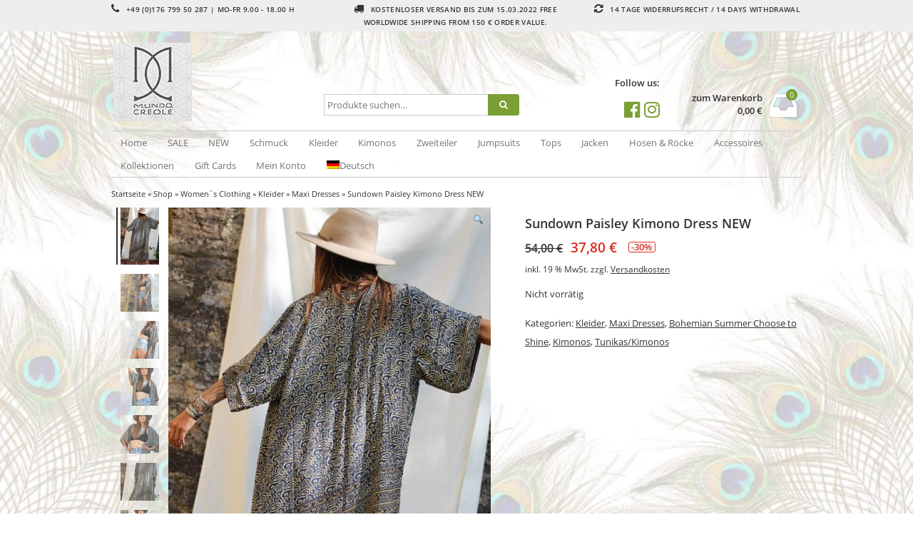

--- FILE ---
content_type: text/html; charset=UTF-8
request_url: https://mundo-creole.com/shop/womens-clothing/dresses-3/maxi-dresses/sundown-rose-kimono-dress-new
body_size: 29785
content:
<!DOCTYPE html>
<html lang="de-DE" itemscope="itemscope" itemtype="http://schema.org/WebPage">
<head>
<meta charset="UTF-8" />
<meta name="viewport" content="width=device-width, initial-scale=1" />
<meta http-equiv="X-UA-Compatible" content="IE=edge">
<title>Sundown Paisley Kimono Dress NEW | Mundo Creole</title>
<link rel="profile" href="http://gmpg.org/xfn/11" />
<link rel="pingback" href="https://mundo-creole.com/xmlrpc.php" />	
<meta name='robots' content='max-image-preview:large' />
<link rel="alternate" hreflang="de" href="https://mundo-creole.com/shop/womens-clothing/dresses-3/maxi-dresses/sundown-rose-kimono-dress-new" />
<link rel="alternate" hreflang="en" href="https://mundo-creole.com/en/shop/womens-clothing-en/dresses-en/maxi-dresses-en/sundown-rose-kimono-dress-new" />
<link rel="alternate" hreflang="x-default" href="https://mundo-creole.com/shop/womens-clothing/dresses-3/maxi-dresses/sundown-rose-kimono-dress-new" />
<link rel='dns-prefetch' href='//s.w.org' />
<link rel="alternate" type="application/rss+xml" title="Mundo Creole &raquo; Sundown Paisley Kimono Dress NEW-Kommentar-Feed" href="https://mundo-creole.com/shop/womens-clothing/dresses-3/maxi-dresses/sundown-rose-kimono-dress-new/feed" />
<script type="text/javascript">
window._wpemojiSettings = {"baseUrl":"https:\/\/s.w.org\/images\/core\/emoji\/14.0.0\/72x72\/","ext":".png","svgUrl":"https:\/\/s.w.org\/images\/core\/emoji\/14.0.0\/svg\/","svgExt":".svg","source":{"concatemoji":"https:\/\/mundo-creole.com\/wp-includes\/js\/wp-emoji-release.min.js?ver=6.0.11"}};
/*! This file is auto-generated */
!function(e,a,t){var n,r,o,i=a.createElement("canvas"),p=i.getContext&&i.getContext("2d");function s(e,t){var a=String.fromCharCode,e=(p.clearRect(0,0,i.width,i.height),p.fillText(a.apply(this,e),0,0),i.toDataURL());return p.clearRect(0,0,i.width,i.height),p.fillText(a.apply(this,t),0,0),e===i.toDataURL()}function c(e){var t=a.createElement("script");t.src=e,t.defer=t.type="text/javascript",a.getElementsByTagName("head")[0].appendChild(t)}for(o=Array("flag","emoji"),t.supports={everything:!0,everythingExceptFlag:!0},r=0;r<o.length;r++)t.supports[o[r]]=function(e){if(!p||!p.fillText)return!1;switch(p.textBaseline="top",p.font="600 32px Arial",e){case"flag":return s([127987,65039,8205,9895,65039],[127987,65039,8203,9895,65039])?!1:!s([55356,56826,55356,56819],[55356,56826,8203,55356,56819])&&!s([55356,57332,56128,56423,56128,56418,56128,56421,56128,56430,56128,56423,56128,56447],[55356,57332,8203,56128,56423,8203,56128,56418,8203,56128,56421,8203,56128,56430,8203,56128,56423,8203,56128,56447]);case"emoji":return!s([129777,127995,8205,129778,127999],[129777,127995,8203,129778,127999])}return!1}(o[r]),t.supports.everything=t.supports.everything&&t.supports[o[r]],"flag"!==o[r]&&(t.supports.everythingExceptFlag=t.supports.everythingExceptFlag&&t.supports[o[r]]);t.supports.everythingExceptFlag=t.supports.everythingExceptFlag&&!t.supports.flag,t.DOMReady=!1,t.readyCallback=function(){t.DOMReady=!0},t.supports.everything||(n=function(){t.readyCallback()},a.addEventListener?(a.addEventListener("DOMContentLoaded",n,!1),e.addEventListener("load",n,!1)):(e.attachEvent("onload",n),a.attachEvent("onreadystatechange",function(){"complete"===a.readyState&&t.readyCallback()})),(e=t.source||{}).concatemoji?c(e.concatemoji):e.wpemoji&&e.twemoji&&(c(e.twemoji),c(e.wpemoji)))}(window,document,window._wpemojiSettings);
</script>
<style type="text/css">
img.wp-smiley,
img.emoji {
	display: inline !important;
	border: none !important;
	box-shadow: none !important;
	height: 1em !important;
	width: 1em !important;
	margin: 0 0.07em !important;
	vertical-align: -0.1em !important;
	background: none !important;
	padding: 0 !important;
}
</style>
	<link rel='stylesheet' id='wp-block-library-css'  href='https://mundo-creole.com/wp-includes/css/dist/block-library/style.min.css?ver=6.0.11' type='text/css' media='all' />
<link rel='stylesheet' id='wc-blocks-vendors-style-css'  href='https://mundo-creole.com/wp-content/plugins/woocommerce/packages/woocommerce-blocks/build/wc-blocks-vendors-style.css?ver=7.4.3' type='text/css' media='all' />
<link rel='stylesheet' id='wc-blocks-style-css'  href='https://mundo-creole.com/wp-content/plugins/woocommerce/packages/woocommerce-blocks/build/wc-blocks-style.css?ver=7.4.3' type='text/css' media='all' />
<style id='global-styles-inline-css' type='text/css'>
body{--wp--preset--color--black: #000000;--wp--preset--color--cyan-bluish-gray: #abb8c3;--wp--preset--color--white: #ffffff;--wp--preset--color--pale-pink: #f78da7;--wp--preset--color--vivid-red: #cf2e2e;--wp--preset--color--luminous-vivid-orange: #ff6900;--wp--preset--color--luminous-vivid-amber: #fcb900;--wp--preset--color--light-green-cyan: #7bdcb5;--wp--preset--color--vivid-green-cyan: #00d084;--wp--preset--color--pale-cyan-blue: #8ed1fc;--wp--preset--color--vivid-cyan-blue: #0693e3;--wp--preset--color--vivid-purple: #9b51e0;--wp--preset--gradient--vivid-cyan-blue-to-vivid-purple: linear-gradient(135deg,rgba(6,147,227,1) 0%,rgb(155,81,224) 100%);--wp--preset--gradient--light-green-cyan-to-vivid-green-cyan: linear-gradient(135deg,rgb(122,220,180) 0%,rgb(0,208,130) 100%);--wp--preset--gradient--luminous-vivid-amber-to-luminous-vivid-orange: linear-gradient(135deg,rgba(252,185,0,1) 0%,rgba(255,105,0,1) 100%);--wp--preset--gradient--luminous-vivid-orange-to-vivid-red: linear-gradient(135deg,rgba(255,105,0,1) 0%,rgb(207,46,46) 100%);--wp--preset--gradient--very-light-gray-to-cyan-bluish-gray: linear-gradient(135deg,rgb(238,238,238) 0%,rgb(169,184,195) 100%);--wp--preset--gradient--cool-to-warm-spectrum: linear-gradient(135deg,rgb(74,234,220) 0%,rgb(151,120,209) 20%,rgb(207,42,186) 40%,rgb(238,44,130) 60%,rgb(251,105,98) 80%,rgb(254,248,76) 100%);--wp--preset--gradient--blush-light-purple: linear-gradient(135deg,rgb(255,206,236) 0%,rgb(152,150,240) 100%);--wp--preset--gradient--blush-bordeaux: linear-gradient(135deg,rgb(254,205,165) 0%,rgb(254,45,45) 50%,rgb(107,0,62) 100%);--wp--preset--gradient--luminous-dusk: linear-gradient(135deg,rgb(255,203,112) 0%,rgb(199,81,192) 50%,rgb(65,88,208) 100%);--wp--preset--gradient--pale-ocean: linear-gradient(135deg,rgb(255,245,203) 0%,rgb(182,227,212) 50%,rgb(51,167,181) 100%);--wp--preset--gradient--electric-grass: linear-gradient(135deg,rgb(202,248,128) 0%,rgb(113,206,126) 100%);--wp--preset--gradient--midnight: linear-gradient(135deg,rgb(2,3,129) 0%,rgb(40,116,252) 100%);--wp--preset--duotone--dark-grayscale: url('#wp-duotone-dark-grayscale');--wp--preset--duotone--grayscale: url('#wp-duotone-grayscale');--wp--preset--duotone--purple-yellow: url('#wp-duotone-purple-yellow');--wp--preset--duotone--blue-red: url('#wp-duotone-blue-red');--wp--preset--duotone--midnight: url('#wp-duotone-midnight');--wp--preset--duotone--magenta-yellow: url('#wp-duotone-magenta-yellow');--wp--preset--duotone--purple-green: url('#wp-duotone-purple-green');--wp--preset--duotone--blue-orange: url('#wp-duotone-blue-orange');--wp--preset--font-size--small: 13px;--wp--preset--font-size--medium: 20px;--wp--preset--font-size--large: 36px;--wp--preset--font-size--x-large: 42px;}.has-black-color{color: var(--wp--preset--color--black) !important;}.has-cyan-bluish-gray-color{color: var(--wp--preset--color--cyan-bluish-gray) !important;}.has-white-color{color: var(--wp--preset--color--white) !important;}.has-pale-pink-color{color: var(--wp--preset--color--pale-pink) !important;}.has-vivid-red-color{color: var(--wp--preset--color--vivid-red) !important;}.has-luminous-vivid-orange-color{color: var(--wp--preset--color--luminous-vivid-orange) !important;}.has-luminous-vivid-amber-color{color: var(--wp--preset--color--luminous-vivid-amber) !important;}.has-light-green-cyan-color{color: var(--wp--preset--color--light-green-cyan) !important;}.has-vivid-green-cyan-color{color: var(--wp--preset--color--vivid-green-cyan) !important;}.has-pale-cyan-blue-color{color: var(--wp--preset--color--pale-cyan-blue) !important;}.has-vivid-cyan-blue-color{color: var(--wp--preset--color--vivid-cyan-blue) !important;}.has-vivid-purple-color{color: var(--wp--preset--color--vivid-purple) !important;}.has-black-background-color{background-color: var(--wp--preset--color--black) !important;}.has-cyan-bluish-gray-background-color{background-color: var(--wp--preset--color--cyan-bluish-gray) !important;}.has-white-background-color{background-color: var(--wp--preset--color--white) !important;}.has-pale-pink-background-color{background-color: var(--wp--preset--color--pale-pink) !important;}.has-vivid-red-background-color{background-color: var(--wp--preset--color--vivid-red) !important;}.has-luminous-vivid-orange-background-color{background-color: var(--wp--preset--color--luminous-vivid-orange) !important;}.has-luminous-vivid-amber-background-color{background-color: var(--wp--preset--color--luminous-vivid-amber) !important;}.has-light-green-cyan-background-color{background-color: var(--wp--preset--color--light-green-cyan) !important;}.has-vivid-green-cyan-background-color{background-color: var(--wp--preset--color--vivid-green-cyan) !important;}.has-pale-cyan-blue-background-color{background-color: var(--wp--preset--color--pale-cyan-blue) !important;}.has-vivid-cyan-blue-background-color{background-color: var(--wp--preset--color--vivid-cyan-blue) !important;}.has-vivid-purple-background-color{background-color: var(--wp--preset--color--vivid-purple) !important;}.has-black-border-color{border-color: var(--wp--preset--color--black) !important;}.has-cyan-bluish-gray-border-color{border-color: var(--wp--preset--color--cyan-bluish-gray) !important;}.has-white-border-color{border-color: var(--wp--preset--color--white) !important;}.has-pale-pink-border-color{border-color: var(--wp--preset--color--pale-pink) !important;}.has-vivid-red-border-color{border-color: var(--wp--preset--color--vivid-red) !important;}.has-luminous-vivid-orange-border-color{border-color: var(--wp--preset--color--luminous-vivid-orange) !important;}.has-luminous-vivid-amber-border-color{border-color: var(--wp--preset--color--luminous-vivid-amber) !important;}.has-light-green-cyan-border-color{border-color: var(--wp--preset--color--light-green-cyan) !important;}.has-vivid-green-cyan-border-color{border-color: var(--wp--preset--color--vivid-green-cyan) !important;}.has-pale-cyan-blue-border-color{border-color: var(--wp--preset--color--pale-cyan-blue) !important;}.has-vivid-cyan-blue-border-color{border-color: var(--wp--preset--color--vivid-cyan-blue) !important;}.has-vivid-purple-border-color{border-color: var(--wp--preset--color--vivid-purple) !important;}.has-vivid-cyan-blue-to-vivid-purple-gradient-background{background: var(--wp--preset--gradient--vivid-cyan-blue-to-vivid-purple) !important;}.has-light-green-cyan-to-vivid-green-cyan-gradient-background{background: var(--wp--preset--gradient--light-green-cyan-to-vivid-green-cyan) !important;}.has-luminous-vivid-amber-to-luminous-vivid-orange-gradient-background{background: var(--wp--preset--gradient--luminous-vivid-amber-to-luminous-vivid-orange) !important;}.has-luminous-vivid-orange-to-vivid-red-gradient-background{background: var(--wp--preset--gradient--luminous-vivid-orange-to-vivid-red) !important;}.has-very-light-gray-to-cyan-bluish-gray-gradient-background{background: var(--wp--preset--gradient--very-light-gray-to-cyan-bluish-gray) !important;}.has-cool-to-warm-spectrum-gradient-background{background: var(--wp--preset--gradient--cool-to-warm-spectrum) !important;}.has-blush-light-purple-gradient-background{background: var(--wp--preset--gradient--blush-light-purple) !important;}.has-blush-bordeaux-gradient-background{background: var(--wp--preset--gradient--blush-bordeaux) !important;}.has-luminous-dusk-gradient-background{background: var(--wp--preset--gradient--luminous-dusk) !important;}.has-pale-ocean-gradient-background{background: var(--wp--preset--gradient--pale-ocean) !important;}.has-electric-grass-gradient-background{background: var(--wp--preset--gradient--electric-grass) !important;}.has-midnight-gradient-background{background: var(--wp--preset--gradient--midnight) !important;}.has-small-font-size{font-size: var(--wp--preset--font-size--small) !important;}.has-medium-font-size{font-size: var(--wp--preset--font-size--medium) !important;}.has-large-font-size{font-size: var(--wp--preset--font-size--large) !important;}.has-x-large-font-size{font-size: var(--wp--preset--font-size--x-large) !important;}
</style>
<style id='extendify-gutenberg-patterns-and-templates-utilities-inline-css' type='text/css'>
.ext-absolute{position:absolute!important}.ext-relative{position:relative!important}.ext-top-base{top:var(--wp--style--block-gap,1.75rem)!important}.ext-top-lg{top:var(--extendify--spacing--large,3rem)!important}.ext--top-base{top:calc(var(--wp--style--block-gap, 1.75rem)*-1)!important}.ext--top-lg{top:calc(var(--extendify--spacing--large, 3rem)*-1)!important}.ext-right-base{right:var(--wp--style--block-gap,1.75rem)!important}.ext-right-lg{right:var(--extendify--spacing--large,3rem)!important}.ext--right-base{right:calc(var(--wp--style--block-gap, 1.75rem)*-1)!important}.ext--right-lg{right:calc(var(--extendify--spacing--large, 3rem)*-1)!important}.ext-bottom-base{bottom:var(--wp--style--block-gap,1.75rem)!important}.ext-bottom-lg{bottom:var(--extendify--spacing--large,3rem)!important}.ext--bottom-base{bottom:calc(var(--wp--style--block-gap, 1.75rem)*-1)!important}.ext--bottom-lg{bottom:calc(var(--extendify--spacing--large, 3rem)*-1)!important}.ext-left-base{left:var(--wp--style--block-gap,1.75rem)!important}.ext-left-lg{left:var(--extendify--spacing--large,3rem)!important}.ext--left-base{left:calc(var(--wp--style--block-gap, 1.75rem)*-1)!important}.ext--left-lg{left:calc(var(--extendify--spacing--large, 3rem)*-1)!important}.ext-order-1{order:1!important}.ext-order-2{order:2!important}.ext-col-auto{grid-column:auto!important}.ext-col-span-1{grid-column:span 1/span 1!important}.ext-col-span-2{grid-column:span 2/span 2!important}.ext-col-span-3{grid-column:span 3/span 3!important}.ext-col-span-4{grid-column:span 4/span 4!important}.ext-col-span-5{grid-column:span 5/span 5!important}.ext-col-span-6{grid-column:span 6/span 6!important}.ext-col-span-7{grid-column:span 7/span 7!important}.ext-col-span-8{grid-column:span 8/span 8!important}.ext-col-span-9{grid-column:span 9/span 9!important}.ext-col-span-10{grid-column:span 10/span 10!important}.ext-col-span-11{grid-column:span 11/span 11!important}.ext-col-span-12{grid-column:span 12/span 12!important}.ext-col-span-full{grid-column:1/-1!important}.ext-col-start-1{grid-column-start:1!important}.ext-col-start-2{grid-column-start:2!important}.ext-col-start-3{grid-column-start:3!important}.ext-col-start-4{grid-column-start:4!important}.ext-col-start-5{grid-column-start:5!important}.ext-col-start-6{grid-column-start:6!important}.ext-col-start-7{grid-column-start:7!important}.ext-col-start-8{grid-column-start:8!important}.ext-col-start-9{grid-column-start:9!important}.ext-col-start-10{grid-column-start:10!important}.ext-col-start-11{grid-column-start:11!important}.ext-col-start-12{grid-column-start:12!important}.ext-col-start-13{grid-column-start:13!important}.ext-col-start-auto{grid-column-start:auto!important}.ext-col-end-1{grid-column-end:1!important}.ext-col-end-2{grid-column-end:2!important}.ext-col-end-3{grid-column-end:3!important}.ext-col-end-4{grid-column-end:4!important}.ext-col-end-5{grid-column-end:5!important}.ext-col-end-6{grid-column-end:6!important}.ext-col-end-7{grid-column-end:7!important}.ext-col-end-8{grid-column-end:8!important}.ext-col-end-9{grid-column-end:9!important}.ext-col-end-10{grid-column-end:10!important}.ext-col-end-11{grid-column-end:11!important}.ext-col-end-12{grid-column-end:12!important}.ext-col-end-13{grid-column-end:13!important}.ext-col-end-auto{grid-column-end:auto!important}.ext-row-auto{grid-row:auto!important}.ext-row-span-1{grid-row:span 1/span 1!important}.ext-row-span-2{grid-row:span 2/span 2!important}.ext-row-span-3{grid-row:span 3/span 3!important}.ext-row-span-4{grid-row:span 4/span 4!important}.ext-row-span-5{grid-row:span 5/span 5!important}.ext-row-span-6{grid-row:span 6/span 6!important}.ext-row-span-full{grid-row:1/-1!important}.ext-row-start-1{grid-row-start:1!important}.ext-row-start-2{grid-row-start:2!important}.ext-row-start-3{grid-row-start:3!important}.ext-row-start-4{grid-row-start:4!important}.ext-row-start-5{grid-row-start:5!important}.ext-row-start-6{grid-row-start:6!important}.ext-row-start-7{grid-row-start:7!important}.ext-row-start-auto{grid-row-start:auto!important}.ext-row-end-1{grid-row-end:1!important}.ext-row-end-2{grid-row-end:2!important}.ext-row-end-3{grid-row-end:3!important}.ext-row-end-4{grid-row-end:4!important}.ext-row-end-5{grid-row-end:5!important}.ext-row-end-6{grid-row-end:6!important}.ext-row-end-7{grid-row-end:7!important}.ext-row-end-auto{grid-row-end:auto!important}.ext-m-0:not([style*=margin]){margin:0!important}.ext-m-auto:not([style*=margin]){margin:auto!important}.ext-m-base:not([style*=margin]){margin:var(--wp--style--block-gap,1.75rem)!important}.ext-m-lg:not([style*=margin]){margin:var(--extendify--spacing--large,3rem)!important}.ext--m-base:not([style*=margin]){margin:calc(var(--wp--style--block-gap, 1.75rem)*-1)!important}.ext--m-lg:not([style*=margin]){margin:calc(var(--extendify--spacing--large, 3rem)*-1)!important}.ext-mx-0:not([style*=margin]){margin-left:0!important;margin-right:0!important}.ext-mx-auto:not([style*=margin]){margin-left:auto!important;margin-right:auto!important}.ext-mx-base:not([style*=margin]){margin-left:var(--wp--style--block-gap,1.75rem)!important;margin-right:var(--wp--style--block-gap,1.75rem)!important}.ext-mx-lg:not([style*=margin]){margin-left:var(--extendify--spacing--large,3rem)!important;margin-right:var(--extendify--spacing--large,3rem)!important}.ext--mx-base:not([style*=margin]){margin-left:calc(var(--wp--style--block-gap, 1.75rem)*-1)!important;margin-right:calc(var(--wp--style--block-gap, 1.75rem)*-1)!important}.ext--mx-lg:not([style*=margin]){margin-left:calc(var(--extendify--spacing--large, 3rem)*-1)!important;margin-right:calc(var(--extendify--spacing--large, 3rem)*-1)!important}.ext-my-0:not([style*=margin]){margin-bottom:0!important;margin-top:0!important}.ext-my-auto:not([style*=margin]){margin-bottom:auto!important;margin-top:auto!important}.ext-my-base:not([style*=margin]){margin-bottom:var(--wp--style--block-gap,1.75rem)!important;margin-top:var(--wp--style--block-gap,1.75rem)!important}.ext-my-lg:not([style*=margin]){margin-bottom:var(--extendify--spacing--large,3rem)!important;margin-top:var(--extendify--spacing--large,3rem)!important}.ext--my-base:not([style*=margin]){margin-bottom:calc(var(--wp--style--block-gap, 1.75rem)*-1)!important;margin-top:calc(var(--wp--style--block-gap, 1.75rem)*-1)!important}.ext--my-lg:not([style*=margin]){margin-bottom:calc(var(--extendify--spacing--large, 3rem)*-1)!important;margin-top:calc(var(--extendify--spacing--large, 3rem)*-1)!important}.ext-mt-0:not([style*=margin]){margin-top:0!important}.ext-mt-auto:not([style*=margin]){margin-top:auto!important}.ext-mt-base:not([style*=margin]){margin-top:var(--wp--style--block-gap,1.75rem)!important}.ext-mt-lg:not([style*=margin]){margin-top:var(--extendify--spacing--large,3rem)!important}.ext--mt-base:not([style*=margin]){margin-top:calc(var(--wp--style--block-gap, 1.75rem)*-1)!important}.ext--mt-lg:not([style*=margin]){margin-top:calc(var(--extendify--spacing--large, 3rem)*-1)!important}.ext-mr-0:not([style*=margin]){margin-right:0!important}.ext-mr-auto:not([style*=margin]){margin-right:auto!important}.ext-mr-base:not([style*=margin]){margin-right:var(--wp--style--block-gap,1.75rem)!important}.ext-mr-lg:not([style*=margin]){margin-right:var(--extendify--spacing--large,3rem)!important}.ext--mr-base:not([style*=margin]){margin-right:calc(var(--wp--style--block-gap, 1.75rem)*-1)!important}.ext--mr-lg:not([style*=margin]){margin-right:calc(var(--extendify--spacing--large, 3rem)*-1)!important}.ext-mb-0:not([style*=margin]){margin-bottom:0!important}.ext-mb-auto:not([style*=margin]){margin-bottom:auto!important}.ext-mb-base:not([style*=margin]){margin-bottom:var(--wp--style--block-gap,1.75rem)!important}.ext-mb-lg:not([style*=margin]){margin-bottom:var(--extendify--spacing--large,3rem)!important}.ext--mb-base:not([style*=margin]){margin-bottom:calc(var(--wp--style--block-gap, 1.75rem)*-1)!important}.ext--mb-lg:not([style*=margin]){margin-bottom:calc(var(--extendify--spacing--large, 3rem)*-1)!important}.ext-ml-0:not([style*=margin]){margin-left:0!important}.ext-ml-auto:not([style*=margin]){margin-left:auto!important}.ext-ml-base:not([style*=margin]){margin-left:var(--wp--style--block-gap,1.75rem)!important}.ext-ml-lg:not([style*=margin]){margin-left:var(--extendify--spacing--large,3rem)!important}.ext--ml-base:not([style*=margin]){margin-left:calc(var(--wp--style--block-gap, 1.75rem)*-1)!important}.ext--ml-lg:not([style*=margin]){margin-left:calc(var(--extendify--spacing--large, 3rem)*-1)!important}.ext-block{display:block!important}.ext-inline-block{display:inline-block!important}.ext-inline{display:inline!important}.ext-flex{display:flex!important}.ext-inline-flex{display:inline-flex!important}.ext-grid{display:grid!important}.ext-inline-grid{display:inline-grid!important}.ext-hidden{display:none!important}.ext-w-auto{width:auto!important}.ext-w-full{width:100%!important}.ext-max-w-full{max-width:100%!important}.ext-flex-1{flex:1 1 0%!important}.ext-flex-auto{flex:1 1 auto!important}.ext-flex-initial{flex:0 1 auto!important}.ext-flex-none{flex:none!important}.ext-flex-shrink-0{flex-shrink:0!important}.ext-flex-shrink{flex-shrink:1!important}.ext-flex-grow-0{flex-grow:0!important}.ext-flex-grow{flex-grow:1!important}.ext-list-none{list-style-type:none!important}.ext-grid-cols-1{grid-template-columns:repeat(1,minmax(0,1fr))!important}.ext-grid-cols-2{grid-template-columns:repeat(2,minmax(0,1fr))!important}.ext-grid-cols-3{grid-template-columns:repeat(3,minmax(0,1fr))!important}.ext-grid-cols-4{grid-template-columns:repeat(4,minmax(0,1fr))!important}.ext-grid-cols-5{grid-template-columns:repeat(5,minmax(0,1fr))!important}.ext-grid-cols-6{grid-template-columns:repeat(6,minmax(0,1fr))!important}.ext-grid-cols-7{grid-template-columns:repeat(7,minmax(0,1fr))!important}.ext-grid-cols-8{grid-template-columns:repeat(8,minmax(0,1fr))!important}.ext-grid-cols-9{grid-template-columns:repeat(9,minmax(0,1fr))!important}.ext-grid-cols-10{grid-template-columns:repeat(10,minmax(0,1fr))!important}.ext-grid-cols-11{grid-template-columns:repeat(11,minmax(0,1fr))!important}.ext-grid-cols-12{grid-template-columns:repeat(12,minmax(0,1fr))!important}.ext-grid-cols-none{grid-template-columns:none!important}.ext-grid-rows-1{grid-template-rows:repeat(1,minmax(0,1fr))!important}.ext-grid-rows-2{grid-template-rows:repeat(2,minmax(0,1fr))!important}.ext-grid-rows-3{grid-template-rows:repeat(3,minmax(0,1fr))!important}.ext-grid-rows-4{grid-template-rows:repeat(4,minmax(0,1fr))!important}.ext-grid-rows-5{grid-template-rows:repeat(5,minmax(0,1fr))!important}.ext-grid-rows-6{grid-template-rows:repeat(6,minmax(0,1fr))!important}.ext-grid-rows-none{grid-template-rows:none!important}.ext-flex-row{flex-direction:row!important}.ext-flex-row-reverse{flex-direction:row-reverse!important}.ext-flex-col{flex-direction:column!important}.ext-flex-col-reverse{flex-direction:column-reverse!important}.ext-flex-wrap{flex-wrap:wrap!important}.ext-flex-wrap-reverse{flex-wrap:wrap-reverse!important}.ext-flex-nowrap{flex-wrap:nowrap!important}.ext-items-start{align-items:flex-start!important}.ext-items-end{align-items:flex-end!important}.ext-items-center{align-items:center!important}.ext-items-baseline{align-items:baseline!important}.ext-items-stretch{align-items:stretch!important}.ext-justify-start{justify-content:flex-start!important}.ext-justify-end{justify-content:flex-end!important}.ext-justify-center{justify-content:center!important}.ext-justify-between{justify-content:space-between!important}.ext-justify-around{justify-content:space-around!important}.ext-justify-evenly{justify-content:space-evenly!important}.ext-justify-items-start{justify-items:start!important}.ext-justify-items-end{justify-items:end!important}.ext-justify-items-center{justify-items:center!important}.ext-justify-items-stretch{justify-items:stretch!important}.ext-gap-0{gap:0!important}.ext-gap-base{gap:var(--wp--style--block-gap,1.75rem)!important}.ext-gap-lg{gap:var(--extendify--spacing--large,3rem)!important}.ext-gap-x-0{-moz-column-gap:0!important;column-gap:0!important}.ext-gap-x-base{-moz-column-gap:var(--wp--style--block-gap,1.75rem)!important;column-gap:var(--wp--style--block-gap,1.75rem)!important}.ext-gap-x-lg{-moz-column-gap:var(--extendify--spacing--large,3rem)!important;column-gap:var(--extendify--spacing--large,3rem)!important}.ext-gap-y-0{row-gap:0!important}.ext-gap-y-base{row-gap:var(--wp--style--block-gap,1.75rem)!important}.ext-gap-y-lg{row-gap:var(--extendify--spacing--large,3rem)!important}.ext-justify-self-auto{justify-self:auto!important}.ext-justify-self-start{justify-self:start!important}.ext-justify-self-end{justify-self:end!important}.ext-justify-self-center{justify-self:center!important}.ext-justify-self-stretch{justify-self:stretch!important}.ext-rounded-none{border-radius:0!important}.ext-rounded-full{border-radius:9999px!important}.ext-rounded-t-none{border-top-left-radius:0!important;border-top-right-radius:0!important}.ext-rounded-t-full{border-top-left-radius:9999px!important;border-top-right-radius:9999px!important}.ext-rounded-r-none{border-bottom-right-radius:0!important;border-top-right-radius:0!important}.ext-rounded-r-full{border-bottom-right-radius:9999px!important;border-top-right-radius:9999px!important}.ext-rounded-b-none{border-bottom-left-radius:0!important;border-bottom-right-radius:0!important}.ext-rounded-b-full{border-bottom-left-radius:9999px!important;border-bottom-right-radius:9999px!important}.ext-rounded-l-none{border-bottom-left-radius:0!important;border-top-left-radius:0!important}.ext-rounded-l-full{border-bottom-left-radius:9999px!important;border-top-left-radius:9999px!important}.ext-rounded-tl-none{border-top-left-radius:0!important}.ext-rounded-tl-full{border-top-left-radius:9999px!important}.ext-rounded-tr-none{border-top-right-radius:0!important}.ext-rounded-tr-full{border-top-right-radius:9999px!important}.ext-rounded-br-none{border-bottom-right-radius:0!important}.ext-rounded-br-full{border-bottom-right-radius:9999px!important}.ext-rounded-bl-none{border-bottom-left-radius:0!important}.ext-rounded-bl-full{border-bottom-left-radius:9999px!important}.ext-border-0{border-width:0!important}.ext-border-t-0{border-top-width:0!important}.ext-border-r-0{border-right-width:0!important}.ext-border-b-0{border-bottom-width:0!important}.ext-border-l-0{border-left-width:0!important}.ext-p-0:not([style*=padding]){padding:0!important}.ext-p-base:not([style*=padding]){padding:var(--wp--style--block-gap,1.75rem)!important}.ext-p-lg:not([style*=padding]){padding:var(--extendify--spacing--large,3rem)!important}.ext-px-0:not([style*=padding]){padding-left:0!important;padding-right:0!important}.ext-px-base:not([style*=padding]){padding-left:var(--wp--style--block-gap,1.75rem)!important;padding-right:var(--wp--style--block-gap,1.75rem)!important}.ext-px-lg:not([style*=padding]){padding-left:var(--extendify--spacing--large,3rem)!important;padding-right:var(--extendify--spacing--large,3rem)!important}.ext-py-0:not([style*=padding]){padding-bottom:0!important;padding-top:0!important}.ext-py-base:not([style*=padding]){padding-bottom:var(--wp--style--block-gap,1.75rem)!important;padding-top:var(--wp--style--block-gap,1.75rem)!important}.ext-py-lg:not([style*=padding]){padding-bottom:var(--extendify--spacing--large,3rem)!important;padding-top:var(--extendify--spacing--large,3rem)!important}.ext-pt-0:not([style*=padding]){padding-top:0!important}.ext-pt-base:not([style*=padding]){padding-top:var(--wp--style--block-gap,1.75rem)!important}.ext-pt-lg:not([style*=padding]){padding-top:var(--extendify--spacing--large,3rem)!important}.ext-pr-0:not([style*=padding]){padding-right:0!important}.ext-pr-base:not([style*=padding]){padding-right:var(--wp--style--block-gap,1.75rem)!important}.ext-pr-lg:not([style*=padding]){padding-right:var(--extendify--spacing--large,3rem)!important}.ext-pb-0:not([style*=padding]){padding-bottom:0!important}.ext-pb-base:not([style*=padding]){padding-bottom:var(--wp--style--block-gap,1.75rem)!important}.ext-pb-lg:not([style*=padding]){padding-bottom:var(--extendify--spacing--large,3rem)!important}.ext-pl-0:not([style*=padding]){padding-left:0!important}.ext-pl-base:not([style*=padding]){padding-left:var(--wp--style--block-gap,1.75rem)!important}.ext-pl-lg:not([style*=padding]){padding-left:var(--extendify--spacing--large,3rem)!important}.ext-text-left{text-align:left!important}.ext-text-center{text-align:center!important}.ext-text-right{text-align:right!important}.ext-leading-none{line-height:1!important}.ext-leading-tight{line-height:1.25!important}.ext-leading-snug{line-height:1.375!important}.ext-leading-normal{line-height:1.5!important}.ext-leading-relaxed{line-height:1.625!important}.ext-leading-loose{line-height:2!important}.clip-path--rhombus img{-webkit-clip-path:polygon(15% 6%,80% 29%,84% 93%,23% 69%);clip-path:polygon(15% 6%,80% 29%,84% 93%,23% 69%)}.clip-path--diamond img{-webkit-clip-path:polygon(5% 29%,60% 2%,91% 64%,36% 89%);clip-path:polygon(5% 29%,60% 2%,91% 64%,36% 89%)}.clip-path--rhombus-alt img{-webkit-clip-path:polygon(14% 9%,85% 24%,91% 89%,19% 76%);clip-path:polygon(14% 9%,85% 24%,91% 89%,19% 76%)}.wp-block-columns[class*=fullwidth-cols]{margin-bottom:unset}.wp-block-column.editor\:pointer-events-none{margin-bottom:0!important;margin-top:0!important}.is-root-container.block-editor-block-list__layout>[data-align=full]:not(:first-of-type)>.wp-block-column.editor\:pointer-events-none,.is-root-container.block-editor-block-list__layout>[data-align=wide]>.wp-block-column.editor\:pointer-events-none{margin-top:calc(var(--wp--style--block-gap, 28px)*-1)!important}.ext .wp-block-columns .wp-block-column[style*=padding]{padding-left:0!important;padding-right:0!important}.ext .wp-block-columns+.wp-block-columns:not([class*=mt-]):not([class*=my-]):not([style*=margin]){margin-top:0!important}[class*=fullwidth-cols] .wp-block-column:first-child,[class*=fullwidth-cols] .wp-block-group:first-child{margin-top:0}[class*=fullwidth-cols] .wp-block-column:last-child,[class*=fullwidth-cols] .wp-block-group:last-child{margin-bottom:0}[class*=fullwidth-cols] .wp-block-column:first-child>*,[class*=fullwidth-cols] .wp-block-column>:first-child{margin-top:0}.ext .is-not-stacked-on-mobile .wp-block-column,[class*=fullwidth-cols] .wp-block-column>:last-child{margin-bottom:0}.wp-block-columns[class*=fullwidth-cols]:not(.is-not-stacked-on-mobile)>.wp-block-column:not(:last-child){margin-bottom:var(--wp--style--block-gap,1.75rem)}@media (min-width:782px){.wp-block-columns[class*=fullwidth-cols]:not(.is-not-stacked-on-mobile)>.wp-block-column:not(:last-child){margin-bottom:0}}.wp-block-columns[class*=fullwidth-cols].is-not-stacked-on-mobile>.wp-block-column{margin-bottom:0!important}@media (min-width:600px) and (max-width:781px){.wp-block-columns[class*=fullwidth-cols]:not(.is-not-stacked-on-mobile)>.wp-block-column:nth-child(2n){margin-left:var(--wp--style--block-gap,2em)}}@media (max-width:781px){.tablet\:fullwidth-cols.wp-block-columns:not(.is-not-stacked-on-mobile){flex-wrap:wrap}.tablet\:fullwidth-cols.wp-block-columns:not(.is-not-stacked-on-mobile)>.wp-block-column,.tablet\:fullwidth-cols.wp-block-columns:not(.is-not-stacked-on-mobile)>.wp-block-column:not([style*=margin]){margin-left:0!important}.tablet\:fullwidth-cols.wp-block-columns:not(.is-not-stacked-on-mobile)>.wp-block-column{flex-basis:100%!important}}@media (max-width:1079px){.desktop\:fullwidth-cols.wp-block-columns:not(.is-not-stacked-on-mobile){flex-wrap:wrap}.desktop\:fullwidth-cols.wp-block-columns:not(.is-not-stacked-on-mobile)>.wp-block-column,.desktop\:fullwidth-cols.wp-block-columns:not(.is-not-stacked-on-mobile)>.wp-block-column:not([style*=margin]){margin-left:0!important}.desktop\:fullwidth-cols.wp-block-columns:not(.is-not-stacked-on-mobile)>.wp-block-column{flex-basis:100%!important}.desktop\:fullwidth-cols.wp-block-columns:not(.is-not-stacked-on-mobile)>.wp-block-column:not(:last-child){margin-bottom:var(--wp--style--block-gap,1.75rem)!important}}.direction-rtl{direction:rtl}.direction-ltr{direction:ltr}.is-style-inline-list{padding-left:0!important}.is-style-inline-list li{list-style-type:none!important}@media (min-width:782px){.is-style-inline-list li{display:inline!important;margin-right:var(--wp--style--block-gap,1.75rem)!important}}@media (min-width:782px){.is-style-inline-list li:first-child{margin-left:0!important}}@media (min-width:782px){.is-style-inline-list li:last-child{margin-right:0!important}}.bring-to-front{position:relative;z-index:10}.text-stroke{-webkit-text-stroke-color:var(--wp--preset--color--background)}.text-stroke,.text-stroke--primary{-webkit-text-stroke-width:var(
        --wp--custom--typography--text-stroke-width,2px
    )}.text-stroke--primary{-webkit-text-stroke-color:var(--wp--preset--color--primary)}.text-stroke--secondary{-webkit-text-stroke-width:var(
        --wp--custom--typography--text-stroke-width,2px
    );-webkit-text-stroke-color:var(--wp--preset--color--secondary)}.editor\:no-caption .block-editor-rich-text__editable{display:none!important}.editor\:no-inserter .wp-block-column:not(.is-selected)>.block-list-appender,.editor\:no-inserter .wp-block-cover__inner-container>.block-list-appender,.editor\:no-inserter .wp-block-group__inner-container>.block-list-appender,.editor\:no-inserter>.block-list-appender{display:none}.editor\:no-resize .components-resizable-box__handle,.editor\:no-resize .components-resizable-box__handle:after,.editor\:no-resize .components-resizable-box__side-handle:before{display:none;pointer-events:none}.editor\:no-resize .components-resizable-box__container{display:block}.editor\:pointer-events-none{pointer-events:none}.is-style-angled{justify-content:flex-end}.ext .is-style-angled>[class*=_inner-container],.is-style-angled{align-items:center}.is-style-angled .wp-block-cover__image-background,.is-style-angled .wp-block-cover__video-background{-webkit-clip-path:polygon(0 0,30% 0,50% 100%,0 100%);clip-path:polygon(0 0,30% 0,50% 100%,0 100%);z-index:1}@media (min-width:782px){.is-style-angled .wp-block-cover__image-background,.is-style-angled .wp-block-cover__video-background{-webkit-clip-path:polygon(0 0,55% 0,65% 100%,0 100%);clip-path:polygon(0 0,55% 0,65% 100%,0 100%)}}.has-foreground-color{color:var(--wp--preset--color--foreground,#000)!important}.has-foreground-background-color{background-color:var(--wp--preset--color--foreground,#000)!important}.has-background-color{color:var(--wp--preset--color--background,#fff)!important}.has-background-background-color{background-color:var(--wp--preset--color--background,#fff)!important}.has-primary-color{color:var(--wp--preset--color--primary,#4b5563)!important}.has-primary-background-color{background-color:var(--wp--preset--color--primary,#4b5563)!important}.has-secondary-color{color:var(--wp--preset--color--secondary,#9ca3af)!important}.has-secondary-background-color{background-color:var(--wp--preset--color--secondary,#9ca3af)!important}.ext.has-text-color h1,.ext.has-text-color h2,.ext.has-text-color h3,.ext.has-text-color h4,.ext.has-text-color h5,.ext.has-text-color h6,.ext.has-text-color p{color:currentColor}.has-white-color{color:var(--wp--preset--color--white,#fff)!important}.has-black-color{color:var(--wp--preset--color--black,#000)!important}.has-ext-foreground-background-color{background-color:var(
        --wp--preset--color--foreground,var(--wp--preset--color--black,#000)
    )!important}.has-ext-primary-background-color{background-color:var(
        --wp--preset--color--primary,var(--wp--preset--color--cyan-bluish-gray,#000)
    )!important}.wp-block-button__link.has-black-background-color{border-color:var(--wp--preset--color--black,#000)}.wp-block-button__link.has-white-background-color{border-color:var(--wp--preset--color--white,#fff)}.has-ext-small-font-size{font-size:var(--wp--preset--font-size--ext-small)!important}.has-ext-medium-font-size{font-size:var(--wp--preset--font-size--ext-medium)!important}.has-ext-large-font-size{font-size:var(--wp--preset--font-size--ext-large)!important;line-height:1.2}.has-ext-x-large-font-size{font-size:var(--wp--preset--font-size--ext-x-large)!important;line-height:1}.has-ext-xx-large-font-size{font-size:var(--wp--preset--font-size--ext-xx-large)!important;line-height:1}.has-ext-x-large-font-size:not([style*=line-height]),.has-ext-xx-large-font-size:not([style*=line-height]){line-height:1.1}.ext .wp-block-group>*{margin-bottom:0;margin-top:0}.ext .wp-block-group>*+*{margin-bottom:0}.ext .wp-block-group>*+*,.ext h2{margin-top:var(--wp--style--block-gap,1.75rem)}.ext h2{margin-bottom:var(--wp--style--block-gap,1.75rem)}.has-ext-x-large-font-size+h3,.has-ext-x-large-font-size+p{margin-top:.5rem}.ext .wp-block-buttons>.wp-block-button.wp-block-button__width-25{min-width:12rem;width:calc(25% - var(--wp--style--block-gap, .5em)*.75)}.ext .ext-grid>[class*=_inner-container]{display:grid}.ext>[class*=_inner-container]>.ext-grid:not([class*=columns]),.ext>[class*=_inner-container]>.wp-block>.ext-grid:not([class*=columns]){display:initial!important}.ext .ext-grid-cols-1>[class*=_inner-container]{grid-template-columns:repeat(1,minmax(0,1fr))!important}.ext .ext-grid-cols-2>[class*=_inner-container]{grid-template-columns:repeat(2,minmax(0,1fr))!important}.ext .ext-grid-cols-3>[class*=_inner-container]{grid-template-columns:repeat(3,minmax(0,1fr))!important}.ext .ext-grid-cols-4>[class*=_inner-container]{grid-template-columns:repeat(4,minmax(0,1fr))!important}.ext .ext-grid-cols-5>[class*=_inner-container]{grid-template-columns:repeat(5,minmax(0,1fr))!important}.ext .ext-grid-cols-6>[class*=_inner-container]{grid-template-columns:repeat(6,minmax(0,1fr))!important}.ext .ext-grid-cols-7>[class*=_inner-container]{grid-template-columns:repeat(7,minmax(0,1fr))!important}.ext .ext-grid-cols-8>[class*=_inner-container]{grid-template-columns:repeat(8,minmax(0,1fr))!important}.ext .ext-grid-cols-9>[class*=_inner-container]{grid-template-columns:repeat(9,minmax(0,1fr))!important}.ext .ext-grid-cols-10>[class*=_inner-container]{grid-template-columns:repeat(10,minmax(0,1fr))!important}.ext .ext-grid-cols-11>[class*=_inner-container]{grid-template-columns:repeat(11,minmax(0,1fr))!important}.ext .ext-grid-cols-12>[class*=_inner-container]{grid-template-columns:repeat(12,minmax(0,1fr))!important}.ext .ext-grid-cols-13>[class*=_inner-container]{grid-template-columns:repeat(13,minmax(0,1fr))!important}.ext .ext-grid-cols-none>[class*=_inner-container]{grid-template-columns:none!important}.ext .ext-grid-rows-1>[class*=_inner-container]{grid-template-rows:repeat(1,minmax(0,1fr))!important}.ext .ext-grid-rows-2>[class*=_inner-container]{grid-template-rows:repeat(2,minmax(0,1fr))!important}.ext .ext-grid-rows-3>[class*=_inner-container]{grid-template-rows:repeat(3,minmax(0,1fr))!important}.ext .ext-grid-rows-4>[class*=_inner-container]{grid-template-rows:repeat(4,minmax(0,1fr))!important}.ext .ext-grid-rows-5>[class*=_inner-container]{grid-template-rows:repeat(5,minmax(0,1fr))!important}.ext .ext-grid-rows-6>[class*=_inner-container]{grid-template-rows:repeat(6,minmax(0,1fr))!important}.ext .ext-grid-rows-none>[class*=_inner-container]{grid-template-rows:none!important}.ext .ext-items-start>[class*=_inner-container]{align-items:flex-start!important}.ext .ext-items-end>[class*=_inner-container]{align-items:flex-end!important}.ext .ext-items-center>[class*=_inner-container]{align-items:center!important}.ext .ext-items-baseline>[class*=_inner-container]{align-items:baseline!important}.ext .ext-items-stretch>[class*=_inner-container]{align-items:stretch!important}.ext.wp-block-group>:last-child{margin-bottom:0}.ext .wp-block-group__inner-container{padding:0!important}.ext.has-background{padding-left:var(--wp--style--block-gap,1.75rem);padding-right:var(--wp--style--block-gap,1.75rem)}.ext [class*=inner-container]>.alignwide [class*=inner-container],.ext [class*=inner-container]>[data-align=wide] [class*=inner-container]{max-width:var(--responsive--alignwide-width,120rem)}.ext [class*=inner-container]>.alignwide [class*=inner-container]>*,.ext [class*=inner-container]>[data-align=wide] [class*=inner-container]>*{max-width:100%!important}.ext .wp-block-image{position:relative;text-align:center}.ext .wp-block-image img{display:inline-block;vertical-align:middle}body{--extendify--spacing--large:var(
        --wp--custom--spacing--large,clamp(2em,8vw,8em)
    );--wp--preset--font-size--ext-small:1rem;--wp--preset--font-size--ext-medium:1.125rem;--wp--preset--font-size--ext-large:clamp(1.65rem,3.5vw,2.15rem);--wp--preset--font-size--ext-x-large:clamp(3rem,6vw,4.75rem);--wp--preset--font-size--ext-xx-large:clamp(3.25rem,7.5vw,5.75rem);--wp--preset--color--black:#000;--wp--preset--color--white:#fff}.ext *{box-sizing:border-box}.block-editor-block-preview__content-iframe .ext [data-type="core/spacer"] .components-resizable-box__container{background:transparent!important}.block-editor-block-preview__content-iframe .ext [data-type="core/spacer"] .block-library-spacer__resize-container:before{display:none!important}.ext .wp-block-group__inner-container figure.wp-block-gallery.alignfull{margin-bottom:unset;margin-top:unset}.ext .alignwide{margin-left:auto!important;margin-right:auto!important}.is-root-container.block-editor-block-list__layout>[data-align=full]:not(:first-of-type)>.ext-my-0,.is-root-container.block-editor-block-list__layout>[data-align=wide]>.ext-my-0:not([style*=margin]){margin-top:calc(var(--wp--style--block-gap, 28px)*-1)!important}.block-editor-block-preview__content-iframe .preview\:min-h-50{min-height:50vw!important}.block-editor-block-preview__content-iframe .preview\:min-h-60{min-height:60vw!important}.block-editor-block-preview__content-iframe .preview\:min-h-70{min-height:70vw!important}.block-editor-block-preview__content-iframe .preview\:min-h-80{min-height:80vw!important}.block-editor-block-preview__content-iframe .preview\:min-h-100{min-height:100vw!important}.ext-mr-0.alignfull:not([style*=margin]):not([style*=margin]){margin-right:0!important}.ext-ml-0:not([style*=margin]):not([style*=margin]){margin-left:0!important}.is-root-container .wp-block[data-align=full]>.ext-mx-0:not([style*=margin]):not([style*=margin]){margin-left:calc(var(--wp--custom--spacing--outer, 0)*1)!important;margin-right:calc(var(--wp--custom--spacing--outer, 0)*1)!important;overflow:hidden;width:unset}@media (min-width:782px){.tablet\:ext-absolute{position:absolute!important}.tablet\:ext-relative{position:relative!important}.tablet\:ext-top-base{top:var(--wp--style--block-gap,1.75rem)!important}.tablet\:ext-top-lg{top:var(--extendify--spacing--large,3rem)!important}.tablet\:ext--top-base{top:calc(var(--wp--style--block-gap, 1.75rem)*-1)!important}.tablet\:ext--top-lg{top:calc(var(--extendify--spacing--large, 3rem)*-1)!important}.tablet\:ext-right-base{right:var(--wp--style--block-gap,1.75rem)!important}.tablet\:ext-right-lg{right:var(--extendify--spacing--large,3rem)!important}.tablet\:ext--right-base{right:calc(var(--wp--style--block-gap, 1.75rem)*-1)!important}.tablet\:ext--right-lg{right:calc(var(--extendify--spacing--large, 3rem)*-1)!important}.tablet\:ext-bottom-base{bottom:var(--wp--style--block-gap,1.75rem)!important}.tablet\:ext-bottom-lg{bottom:var(--extendify--spacing--large,3rem)!important}.tablet\:ext--bottom-base{bottom:calc(var(--wp--style--block-gap, 1.75rem)*-1)!important}.tablet\:ext--bottom-lg{bottom:calc(var(--extendify--spacing--large, 3rem)*-1)!important}.tablet\:ext-left-base{left:var(--wp--style--block-gap,1.75rem)!important}.tablet\:ext-left-lg{left:var(--extendify--spacing--large,3rem)!important}.tablet\:ext--left-base{left:calc(var(--wp--style--block-gap, 1.75rem)*-1)!important}.tablet\:ext--left-lg{left:calc(var(--extendify--spacing--large, 3rem)*-1)!important}.tablet\:ext-order-1{order:1!important}.tablet\:ext-order-2{order:2!important}.tablet\:ext-m-0:not([style*=margin]){margin:0!important}.tablet\:ext-m-auto:not([style*=margin]){margin:auto!important}.tablet\:ext-m-base:not([style*=margin]){margin:var(--wp--style--block-gap,1.75rem)!important}.tablet\:ext-m-lg:not([style*=margin]){margin:var(--extendify--spacing--large,3rem)!important}.tablet\:ext--m-base:not([style*=margin]){margin:calc(var(--wp--style--block-gap, 1.75rem)*-1)!important}.tablet\:ext--m-lg:not([style*=margin]){margin:calc(var(--extendify--spacing--large, 3rem)*-1)!important}.tablet\:ext-mx-0:not([style*=margin]){margin-left:0!important;margin-right:0!important}.tablet\:ext-mx-auto:not([style*=margin]){margin-left:auto!important;margin-right:auto!important}.tablet\:ext-mx-base:not([style*=margin]){margin-left:var(--wp--style--block-gap,1.75rem)!important;margin-right:var(--wp--style--block-gap,1.75rem)!important}.tablet\:ext-mx-lg:not([style*=margin]){margin-left:var(--extendify--spacing--large,3rem)!important;margin-right:var(--extendify--spacing--large,3rem)!important}.tablet\:ext--mx-base:not([style*=margin]){margin-left:calc(var(--wp--style--block-gap, 1.75rem)*-1)!important;margin-right:calc(var(--wp--style--block-gap, 1.75rem)*-1)!important}.tablet\:ext--mx-lg:not([style*=margin]){margin-left:calc(var(--extendify--spacing--large, 3rem)*-1)!important;margin-right:calc(var(--extendify--spacing--large, 3rem)*-1)!important}.tablet\:ext-my-0:not([style*=margin]){margin-bottom:0!important;margin-top:0!important}.tablet\:ext-my-auto:not([style*=margin]){margin-bottom:auto!important;margin-top:auto!important}.tablet\:ext-my-base:not([style*=margin]){margin-bottom:var(--wp--style--block-gap,1.75rem)!important;margin-top:var(--wp--style--block-gap,1.75rem)!important}.tablet\:ext-my-lg:not([style*=margin]){margin-bottom:var(--extendify--spacing--large,3rem)!important;margin-top:var(--extendify--spacing--large,3rem)!important}.tablet\:ext--my-base:not([style*=margin]){margin-bottom:calc(var(--wp--style--block-gap, 1.75rem)*-1)!important;margin-top:calc(var(--wp--style--block-gap, 1.75rem)*-1)!important}.tablet\:ext--my-lg:not([style*=margin]){margin-bottom:calc(var(--extendify--spacing--large, 3rem)*-1)!important;margin-top:calc(var(--extendify--spacing--large, 3rem)*-1)!important}.tablet\:ext-mt-0:not([style*=margin]){margin-top:0!important}.tablet\:ext-mt-auto:not([style*=margin]){margin-top:auto!important}.tablet\:ext-mt-base:not([style*=margin]){margin-top:var(--wp--style--block-gap,1.75rem)!important}.tablet\:ext-mt-lg:not([style*=margin]){margin-top:var(--extendify--spacing--large,3rem)!important}.tablet\:ext--mt-base:not([style*=margin]){margin-top:calc(var(--wp--style--block-gap, 1.75rem)*-1)!important}.tablet\:ext--mt-lg:not([style*=margin]){margin-top:calc(var(--extendify--spacing--large, 3rem)*-1)!important}.tablet\:ext-mr-0:not([style*=margin]){margin-right:0!important}.tablet\:ext-mr-auto:not([style*=margin]){margin-right:auto!important}.tablet\:ext-mr-base:not([style*=margin]){margin-right:var(--wp--style--block-gap,1.75rem)!important}.tablet\:ext-mr-lg:not([style*=margin]){margin-right:var(--extendify--spacing--large,3rem)!important}.tablet\:ext--mr-base:not([style*=margin]){margin-right:calc(var(--wp--style--block-gap, 1.75rem)*-1)!important}.tablet\:ext--mr-lg:not([style*=margin]){margin-right:calc(var(--extendify--spacing--large, 3rem)*-1)!important}.tablet\:ext-mb-0:not([style*=margin]){margin-bottom:0!important}.tablet\:ext-mb-auto:not([style*=margin]){margin-bottom:auto!important}.tablet\:ext-mb-base:not([style*=margin]){margin-bottom:var(--wp--style--block-gap,1.75rem)!important}.tablet\:ext-mb-lg:not([style*=margin]){margin-bottom:var(--extendify--spacing--large,3rem)!important}.tablet\:ext--mb-base:not([style*=margin]){margin-bottom:calc(var(--wp--style--block-gap, 1.75rem)*-1)!important}.tablet\:ext--mb-lg:not([style*=margin]){margin-bottom:calc(var(--extendify--spacing--large, 3rem)*-1)!important}.tablet\:ext-ml-0:not([style*=margin]){margin-left:0!important}.tablet\:ext-ml-auto:not([style*=margin]){margin-left:auto!important}.tablet\:ext-ml-base:not([style*=margin]){margin-left:var(--wp--style--block-gap,1.75rem)!important}.tablet\:ext-ml-lg:not([style*=margin]){margin-left:var(--extendify--spacing--large,3rem)!important}.tablet\:ext--ml-base:not([style*=margin]){margin-left:calc(var(--wp--style--block-gap, 1.75rem)*-1)!important}.tablet\:ext--ml-lg:not([style*=margin]){margin-left:calc(var(--extendify--spacing--large, 3rem)*-1)!important}.tablet\:ext-block{display:block!important}.tablet\:ext-inline-block{display:inline-block!important}.tablet\:ext-inline{display:inline!important}.tablet\:ext-flex{display:flex!important}.tablet\:ext-inline-flex{display:inline-flex!important}.tablet\:ext-grid{display:grid!important}.tablet\:ext-inline-grid{display:inline-grid!important}.tablet\:ext-hidden{display:none!important}.tablet\:ext-w-auto{width:auto!important}.tablet\:ext-w-full{width:100%!important}.tablet\:ext-max-w-full{max-width:100%!important}.tablet\:ext-flex-1{flex:1 1 0%!important}.tablet\:ext-flex-auto{flex:1 1 auto!important}.tablet\:ext-flex-initial{flex:0 1 auto!important}.tablet\:ext-flex-none{flex:none!important}.tablet\:ext-flex-shrink-0{flex-shrink:0!important}.tablet\:ext-flex-shrink{flex-shrink:1!important}.tablet\:ext-flex-grow-0{flex-grow:0!important}.tablet\:ext-flex-grow{flex-grow:1!important}.tablet\:ext-list-none{list-style-type:none!important}.tablet\:ext-grid-cols-1{grid-template-columns:repeat(1,minmax(0,1fr))!important}.tablet\:ext-grid-cols-2{grid-template-columns:repeat(2,minmax(0,1fr))!important}.tablet\:ext-grid-cols-3{grid-template-columns:repeat(3,minmax(0,1fr))!important}.tablet\:ext-grid-cols-4{grid-template-columns:repeat(4,minmax(0,1fr))!important}.tablet\:ext-grid-cols-5{grid-template-columns:repeat(5,minmax(0,1fr))!important}.tablet\:ext-grid-cols-6{grid-template-columns:repeat(6,minmax(0,1fr))!important}.tablet\:ext-grid-cols-7{grid-template-columns:repeat(7,minmax(0,1fr))!important}.tablet\:ext-grid-cols-8{grid-template-columns:repeat(8,minmax(0,1fr))!important}.tablet\:ext-grid-cols-9{grid-template-columns:repeat(9,minmax(0,1fr))!important}.tablet\:ext-grid-cols-10{grid-template-columns:repeat(10,minmax(0,1fr))!important}.tablet\:ext-grid-cols-11{grid-template-columns:repeat(11,minmax(0,1fr))!important}.tablet\:ext-grid-cols-12{grid-template-columns:repeat(12,minmax(0,1fr))!important}.tablet\:ext-grid-cols-none{grid-template-columns:none!important}.tablet\:ext-flex-row{flex-direction:row!important}.tablet\:ext-flex-row-reverse{flex-direction:row-reverse!important}.tablet\:ext-flex-col{flex-direction:column!important}.tablet\:ext-flex-col-reverse{flex-direction:column-reverse!important}.tablet\:ext-flex-wrap{flex-wrap:wrap!important}.tablet\:ext-flex-wrap-reverse{flex-wrap:wrap-reverse!important}.tablet\:ext-flex-nowrap{flex-wrap:nowrap!important}.tablet\:ext-items-start{align-items:flex-start!important}.tablet\:ext-items-end{align-items:flex-end!important}.tablet\:ext-items-center{align-items:center!important}.tablet\:ext-items-baseline{align-items:baseline!important}.tablet\:ext-items-stretch{align-items:stretch!important}.tablet\:ext-justify-start{justify-content:flex-start!important}.tablet\:ext-justify-end{justify-content:flex-end!important}.tablet\:ext-justify-center{justify-content:center!important}.tablet\:ext-justify-between{justify-content:space-between!important}.tablet\:ext-justify-around{justify-content:space-around!important}.tablet\:ext-justify-evenly{justify-content:space-evenly!important}.tablet\:ext-justify-items-start{justify-items:start!important}.tablet\:ext-justify-items-end{justify-items:end!important}.tablet\:ext-justify-items-center{justify-items:center!important}.tablet\:ext-justify-items-stretch{justify-items:stretch!important}.tablet\:ext-justify-self-auto{justify-self:auto!important}.tablet\:ext-justify-self-start{justify-self:start!important}.tablet\:ext-justify-self-end{justify-self:end!important}.tablet\:ext-justify-self-center{justify-self:center!important}.tablet\:ext-justify-self-stretch{justify-self:stretch!important}.tablet\:ext-p-0:not([style*=padding]){padding:0!important}.tablet\:ext-p-base:not([style*=padding]){padding:var(--wp--style--block-gap,1.75rem)!important}.tablet\:ext-p-lg:not([style*=padding]){padding:var(--extendify--spacing--large,3rem)!important}.tablet\:ext-px-0:not([style*=padding]){padding-left:0!important;padding-right:0!important}.tablet\:ext-px-base:not([style*=padding]){padding-left:var(--wp--style--block-gap,1.75rem)!important;padding-right:var(--wp--style--block-gap,1.75rem)!important}.tablet\:ext-px-lg:not([style*=padding]){padding-left:var(--extendify--spacing--large,3rem)!important;padding-right:var(--extendify--spacing--large,3rem)!important}.tablet\:ext-py-0:not([style*=padding]){padding-bottom:0!important;padding-top:0!important}.tablet\:ext-py-base:not([style*=padding]){padding-bottom:var(--wp--style--block-gap,1.75rem)!important;padding-top:var(--wp--style--block-gap,1.75rem)!important}.tablet\:ext-py-lg:not([style*=padding]){padding-bottom:var(--extendify--spacing--large,3rem)!important;padding-top:var(--extendify--spacing--large,3rem)!important}.tablet\:ext-pt-0:not([style*=padding]){padding-top:0!important}.tablet\:ext-pt-base:not([style*=padding]){padding-top:var(--wp--style--block-gap,1.75rem)!important}.tablet\:ext-pt-lg:not([style*=padding]){padding-top:var(--extendify--spacing--large,3rem)!important}.tablet\:ext-pr-0:not([style*=padding]){padding-right:0!important}.tablet\:ext-pr-base:not([style*=padding]){padding-right:var(--wp--style--block-gap,1.75rem)!important}.tablet\:ext-pr-lg:not([style*=padding]){padding-right:var(--extendify--spacing--large,3rem)!important}.tablet\:ext-pb-0:not([style*=padding]){padding-bottom:0!important}.tablet\:ext-pb-base:not([style*=padding]){padding-bottom:var(--wp--style--block-gap,1.75rem)!important}.tablet\:ext-pb-lg:not([style*=padding]){padding-bottom:var(--extendify--spacing--large,3rem)!important}.tablet\:ext-pl-0:not([style*=padding]){padding-left:0!important}.tablet\:ext-pl-base:not([style*=padding]){padding-left:var(--wp--style--block-gap,1.75rem)!important}.tablet\:ext-pl-lg:not([style*=padding]){padding-left:var(--extendify--spacing--large,3rem)!important}.tablet\:ext-text-left{text-align:left!important}.tablet\:ext-text-center{text-align:center!important}.tablet\:ext-text-right{text-align:right!important}}@media (min-width:1080px){.desktop\:ext-absolute{position:absolute!important}.desktop\:ext-relative{position:relative!important}.desktop\:ext-top-base{top:var(--wp--style--block-gap,1.75rem)!important}.desktop\:ext-top-lg{top:var(--extendify--spacing--large,3rem)!important}.desktop\:ext--top-base{top:calc(var(--wp--style--block-gap, 1.75rem)*-1)!important}.desktop\:ext--top-lg{top:calc(var(--extendify--spacing--large, 3rem)*-1)!important}.desktop\:ext-right-base{right:var(--wp--style--block-gap,1.75rem)!important}.desktop\:ext-right-lg{right:var(--extendify--spacing--large,3rem)!important}.desktop\:ext--right-base{right:calc(var(--wp--style--block-gap, 1.75rem)*-1)!important}.desktop\:ext--right-lg{right:calc(var(--extendify--spacing--large, 3rem)*-1)!important}.desktop\:ext-bottom-base{bottom:var(--wp--style--block-gap,1.75rem)!important}.desktop\:ext-bottom-lg{bottom:var(--extendify--spacing--large,3rem)!important}.desktop\:ext--bottom-base{bottom:calc(var(--wp--style--block-gap, 1.75rem)*-1)!important}.desktop\:ext--bottom-lg{bottom:calc(var(--extendify--spacing--large, 3rem)*-1)!important}.desktop\:ext-left-base{left:var(--wp--style--block-gap,1.75rem)!important}.desktop\:ext-left-lg{left:var(--extendify--spacing--large,3rem)!important}.desktop\:ext--left-base{left:calc(var(--wp--style--block-gap, 1.75rem)*-1)!important}.desktop\:ext--left-lg{left:calc(var(--extendify--spacing--large, 3rem)*-1)!important}.desktop\:ext-order-1{order:1!important}.desktop\:ext-order-2{order:2!important}.desktop\:ext-m-0:not([style*=margin]){margin:0!important}.desktop\:ext-m-auto:not([style*=margin]){margin:auto!important}.desktop\:ext-m-base:not([style*=margin]){margin:var(--wp--style--block-gap,1.75rem)!important}.desktop\:ext-m-lg:not([style*=margin]){margin:var(--extendify--spacing--large,3rem)!important}.desktop\:ext--m-base:not([style*=margin]){margin:calc(var(--wp--style--block-gap, 1.75rem)*-1)!important}.desktop\:ext--m-lg:not([style*=margin]){margin:calc(var(--extendify--spacing--large, 3rem)*-1)!important}.desktop\:ext-mx-0:not([style*=margin]){margin-left:0!important;margin-right:0!important}.desktop\:ext-mx-auto:not([style*=margin]){margin-left:auto!important;margin-right:auto!important}.desktop\:ext-mx-base:not([style*=margin]){margin-left:var(--wp--style--block-gap,1.75rem)!important;margin-right:var(--wp--style--block-gap,1.75rem)!important}.desktop\:ext-mx-lg:not([style*=margin]){margin-left:var(--extendify--spacing--large,3rem)!important;margin-right:var(--extendify--spacing--large,3rem)!important}.desktop\:ext--mx-base:not([style*=margin]){margin-left:calc(var(--wp--style--block-gap, 1.75rem)*-1)!important;margin-right:calc(var(--wp--style--block-gap, 1.75rem)*-1)!important}.desktop\:ext--mx-lg:not([style*=margin]){margin-left:calc(var(--extendify--spacing--large, 3rem)*-1)!important;margin-right:calc(var(--extendify--spacing--large, 3rem)*-1)!important}.desktop\:ext-my-0:not([style*=margin]){margin-bottom:0!important;margin-top:0!important}.desktop\:ext-my-auto:not([style*=margin]){margin-bottom:auto!important;margin-top:auto!important}.desktop\:ext-my-base:not([style*=margin]){margin-bottom:var(--wp--style--block-gap,1.75rem)!important;margin-top:var(--wp--style--block-gap,1.75rem)!important}.desktop\:ext-my-lg:not([style*=margin]){margin-bottom:var(--extendify--spacing--large,3rem)!important;margin-top:var(--extendify--spacing--large,3rem)!important}.desktop\:ext--my-base:not([style*=margin]){margin-bottom:calc(var(--wp--style--block-gap, 1.75rem)*-1)!important;margin-top:calc(var(--wp--style--block-gap, 1.75rem)*-1)!important}.desktop\:ext--my-lg:not([style*=margin]){margin-bottom:calc(var(--extendify--spacing--large, 3rem)*-1)!important;margin-top:calc(var(--extendify--spacing--large, 3rem)*-1)!important}.desktop\:ext-mt-0:not([style*=margin]){margin-top:0!important}.desktop\:ext-mt-auto:not([style*=margin]){margin-top:auto!important}.desktop\:ext-mt-base:not([style*=margin]){margin-top:var(--wp--style--block-gap,1.75rem)!important}.desktop\:ext-mt-lg:not([style*=margin]){margin-top:var(--extendify--spacing--large,3rem)!important}.desktop\:ext--mt-base:not([style*=margin]){margin-top:calc(var(--wp--style--block-gap, 1.75rem)*-1)!important}.desktop\:ext--mt-lg:not([style*=margin]){margin-top:calc(var(--extendify--spacing--large, 3rem)*-1)!important}.desktop\:ext-mr-0:not([style*=margin]){margin-right:0!important}.desktop\:ext-mr-auto:not([style*=margin]){margin-right:auto!important}.desktop\:ext-mr-base:not([style*=margin]){margin-right:var(--wp--style--block-gap,1.75rem)!important}.desktop\:ext-mr-lg:not([style*=margin]){margin-right:var(--extendify--spacing--large,3rem)!important}.desktop\:ext--mr-base:not([style*=margin]){margin-right:calc(var(--wp--style--block-gap, 1.75rem)*-1)!important}.desktop\:ext--mr-lg:not([style*=margin]){margin-right:calc(var(--extendify--spacing--large, 3rem)*-1)!important}.desktop\:ext-mb-0:not([style*=margin]){margin-bottom:0!important}.desktop\:ext-mb-auto:not([style*=margin]){margin-bottom:auto!important}.desktop\:ext-mb-base:not([style*=margin]){margin-bottom:var(--wp--style--block-gap,1.75rem)!important}.desktop\:ext-mb-lg:not([style*=margin]){margin-bottom:var(--extendify--spacing--large,3rem)!important}.desktop\:ext--mb-base:not([style*=margin]){margin-bottom:calc(var(--wp--style--block-gap, 1.75rem)*-1)!important}.desktop\:ext--mb-lg:not([style*=margin]){margin-bottom:calc(var(--extendify--spacing--large, 3rem)*-1)!important}.desktop\:ext-ml-0:not([style*=margin]){margin-left:0!important}.desktop\:ext-ml-auto:not([style*=margin]){margin-left:auto!important}.desktop\:ext-ml-base:not([style*=margin]){margin-left:var(--wp--style--block-gap,1.75rem)!important}.desktop\:ext-ml-lg:not([style*=margin]){margin-left:var(--extendify--spacing--large,3rem)!important}.desktop\:ext--ml-base:not([style*=margin]){margin-left:calc(var(--wp--style--block-gap, 1.75rem)*-1)!important}.desktop\:ext--ml-lg:not([style*=margin]){margin-left:calc(var(--extendify--spacing--large, 3rem)*-1)!important}.desktop\:ext-block{display:block!important}.desktop\:ext-inline-block{display:inline-block!important}.desktop\:ext-inline{display:inline!important}.desktop\:ext-flex{display:flex!important}.desktop\:ext-inline-flex{display:inline-flex!important}.desktop\:ext-grid{display:grid!important}.desktop\:ext-inline-grid{display:inline-grid!important}.desktop\:ext-hidden{display:none!important}.desktop\:ext-w-auto{width:auto!important}.desktop\:ext-w-full{width:100%!important}.desktop\:ext-max-w-full{max-width:100%!important}.desktop\:ext-flex-1{flex:1 1 0%!important}.desktop\:ext-flex-auto{flex:1 1 auto!important}.desktop\:ext-flex-initial{flex:0 1 auto!important}.desktop\:ext-flex-none{flex:none!important}.desktop\:ext-flex-shrink-0{flex-shrink:0!important}.desktop\:ext-flex-shrink{flex-shrink:1!important}.desktop\:ext-flex-grow-0{flex-grow:0!important}.desktop\:ext-flex-grow{flex-grow:1!important}.desktop\:ext-list-none{list-style-type:none!important}.desktop\:ext-grid-cols-1{grid-template-columns:repeat(1,minmax(0,1fr))!important}.desktop\:ext-grid-cols-2{grid-template-columns:repeat(2,minmax(0,1fr))!important}.desktop\:ext-grid-cols-3{grid-template-columns:repeat(3,minmax(0,1fr))!important}.desktop\:ext-grid-cols-4{grid-template-columns:repeat(4,minmax(0,1fr))!important}.desktop\:ext-grid-cols-5{grid-template-columns:repeat(5,minmax(0,1fr))!important}.desktop\:ext-grid-cols-6{grid-template-columns:repeat(6,minmax(0,1fr))!important}.desktop\:ext-grid-cols-7{grid-template-columns:repeat(7,minmax(0,1fr))!important}.desktop\:ext-grid-cols-8{grid-template-columns:repeat(8,minmax(0,1fr))!important}.desktop\:ext-grid-cols-9{grid-template-columns:repeat(9,minmax(0,1fr))!important}.desktop\:ext-grid-cols-10{grid-template-columns:repeat(10,minmax(0,1fr))!important}.desktop\:ext-grid-cols-11{grid-template-columns:repeat(11,minmax(0,1fr))!important}.desktop\:ext-grid-cols-12{grid-template-columns:repeat(12,minmax(0,1fr))!important}.desktop\:ext-grid-cols-none{grid-template-columns:none!important}.desktop\:ext-flex-row{flex-direction:row!important}.desktop\:ext-flex-row-reverse{flex-direction:row-reverse!important}.desktop\:ext-flex-col{flex-direction:column!important}.desktop\:ext-flex-col-reverse{flex-direction:column-reverse!important}.desktop\:ext-flex-wrap{flex-wrap:wrap!important}.desktop\:ext-flex-wrap-reverse{flex-wrap:wrap-reverse!important}.desktop\:ext-flex-nowrap{flex-wrap:nowrap!important}.desktop\:ext-items-start{align-items:flex-start!important}.desktop\:ext-items-end{align-items:flex-end!important}.desktop\:ext-items-center{align-items:center!important}.desktop\:ext-items-baseline{align-items:baseline!important}.desktop\:ext-items-stretch{align-items:stretch!important}.desktop\:ext-justify-start{justify-content:flex-start!important}.desktop\:ext-justify-end{justify-content:flex-end!important}.desktop\:ext-justify-center{justify-content:center!important}.desktop\:ext-justify-between{justify-content:space-between!important}.desktop\:ext-justify-around{justify-content:space-around!important}.desktop\:ext-justify-evenly{justify-content:space-evenly!important}.desktop\:ext-justify-items-start{justify-items:start!important}.desktop\:ext-justify-items-end{justify-items:end!important}.desktop\:ext-justify-items-center{justify-items:center!important}.desktop\:ext-justify-items-stretch{justify-items:stretch!important}.desktop\:ext-justify-self-auto{justify-self:auto!important}.desktop\:ext-justify-self-start{justify-self:start!important}.desktop\:ext-justify-self-end{justify-self:end!important}.desktop\:ext-justify-self-center{justify-self:center!important}.desktop\:ext-justify-self-stretch{justify-self:stretch!important}.desktop\:ext-p-0:not([style*=padding]){padding:0!important}.desktop\:ext-p-base:not([style*=padding]){padding:var(--wp--style--block-gap,1.75rem)!important}.desktop\:ext-p-lg:not([style*=padding]){padding:var(--extendify--spacing--large,3rem)!important}.desktop\:ext-px-0:not([style*=padding]){padding-left:0!important;padding-right:0!important}.desktop\:ext-px-base:not([style*=padding]){padding-left:var(--wp--style--block-gap,1.75rem)!important;padding-right:var(--wp--style--block-gap,1.75rem)!important}.desktop\:ext-px-lg:not([style*=padding]){padding-left:var(--extendify--spacing--large,3rem)!important;padding-right:var(--extendify--spacing--large,3rem)!important}.desktop\:ext-py-0:not([style*=padding]){padding-bottom:0!important;padding-top:0!important}.desktop\:ext-py-base:not([style*=padding]){padding-bottom:var(--wp--style--block-gap,1.75rem)!important;padding-top:var(--wp--style--block-gap,1.75rem)!important}.desktop\:ext-py-lg:not([style*=padding]){padding-bottom:var(--extendify--spacing--large,3rem)!important;padding-top:var(--extendify--spacing--large,3rem)!important}.desktop\:ext-pt-0:not([style*=padding]){padding-top:0!important}.desktop\:ext-pt-base:not([style*=padding]){padding-top:var(--wp--style--block-gap,1.75rem)!important}.desktop\:ext-pt-lg:not([style*=padding]){padding-top:var(--extendify--spacing--large,3rem)!important}.desktop\:ext-pr-0:not([style*=padding]){padding-right:0!important}.desktop\:ext-pr-base:not([style*=padding]){padding-right:var(--wp--style--block-gap,1.75rem)!important}.desktop\:ext-pr-lg:not([style*=padding]){padding-right:var(--extendify--spacing--large,3rem)!important}.desktop\:ext-pb-0:not([style*=padding]){padding-bottom:0!important}.desktop\:ext-pb-base:not([style*=padding]){padding-bottom:var(--wp--style--block-gap,1.75rem)!important}.desktop\:ext-pb-lg:not([style*=padding]){padding-bottom:var(--extendify--spacing--large,3rem)!important}.desktop\:ext-pl-0:not([style*=padding]){padding-left:0!important}.desktop\:ext-pl-base:not([style*=padding]){padding-left:var(--wp--style--block-gap,1.75rem)!important}.desktop\:ext-pl-lg:not([style*=padding]){padding-left:var(--extendify--spacing--large,3rem)!important}.desktop\:ext-text-left{text-align:left!important}.desktop\:ext-text-center{text-align:center!important}.desktop\:ext-text-right{text-align:right!important}}

</style>
<link rel='stylesheet' id='contact-form-7-css'  href='https://mundo-creole.com/wp-content/plugins/contact-form-7/includes/css/styles.css?ver=5.5.6.1' type='text/css' media='all' />
<link rel='stylesheet' id='photoswipe-css'  href='https://mundo-creole.com/wp-content/plugins/woocommerce/assets/css/photoswipe/photoswipe.min.css?ver=6.5.1' type='text/css' media='all' />
<link rel='stylesheet' id='photoswipe-default-skin-css'  href='https://mundo-creole.com/wp-content/plugins/woocommerce/assets/css/photoswipe/default-skin/default-skin.min.css?ver=6.5.1' type='text/css' media='all' />
<style id='woocommerce-inline-inline-css' type='text/css'>
.woocommerce form .form-row .required { visibility: visible; }
</style>
<link rel='stylesheet' id='wpml-legacy-horizontal-list-0-css'  href='//mundo-creole.com/wp-content/plugins/sitepress-multilingual-cms/templates/language-switchers/legacy-list-horizontal/style.min.css?ver=1' type='text/css' media='all' />
<style id='wpml-legacy-horizontal-list-0-inline-css' type='text/css'>
.wpml-ls-statics-footer a {color:#444444;background-color:#ffffff;}.wpml-ls-statics-footer a:hover,.wpml-ls-statics-footer a:focus {color:#000000;background-color:#eeeeee;}.wpml-ls-statics-footer .wpml-ls-current-language>a {color:#444444;background-color:#ffffff;}.wpml-ls-statics-footer .wpml-ls-current-language:hover>a, .wpml-ls-statics-footer .wpml-ls-current-language>a:focus {color:#000000;background-color:#eeeeee;}
</style>
<link rel='stylesheet' id='wpml-menu-item-0-css'  href='//mundo-creole.com/wp-content/plugins/sitepress-multilingual-cms/templates/language-switchers/menu-item/style.min.css?ver=1' type='text/css' media='all' />
<link rel='stylesheet' id='rapidmail-widget-css-css'  href='https://mundo-creole.com/wp-content/plugins/rapidmail-newsletter-software/css/widget.css?ver=6.0.11' type='text/css' media='all' />
<link rel='stylesheet' id='stripe_styles-css'  href='https://mundo-creole.com/wp-content/plugins/woocommerce-gateway-stripe/assets/css/stripe-styles.css?ver=6.4.6' type='text/css' media='all' />
<link rel='stylesheet' id='woocommerce-gzd-layout-css'  href='https://mundo-creole.com/wp-content/plugins/woocommerce-germanized/assets/css/layout.min.css?ver=3.9.7' type='text/css' media='all' />
<style id='woocommerce-gzd-layout-inline-css' type='text/css'>
.woocommerce-checkout .shop_table { background-color: #eeeeee; }.product p.deposit-packaging-type { font-size: 1.25em !important; } p.woocommerce-shipping-destination { display: none; }
                .wc-gzd-nutri-score-value-a {
                    background: url(https://mundo-creole.com/wp-content/plugins/woocommerce-germanized/assets/images/nutri-score-a.svg) no-repeat;
                }
                .wc-gzd-nutri-score-value-b {
                    background: url(https://mundo-creole.com/wp-content/plugins/woocommerce-germanized/assets/images/nutri-score-b.svg) no-repeat;
                }
                .wc-gzd-nutri-score-value-c {
                    background: url(https://mundo-creole.com/wp-content/plugins/woocommerce-germanized/assets/images/nutri-score-c.svg) no-repeat;
                }
                .wc-gzd-nutri-score-value-d {
                    background: url(https://mundo-creole.com/wp-content/plugins/woocommerce-germanized/assets/images/nutri-score-d.svg) no-repeat;
                }
                .wc-gzd-nutri-score-value-e {
                    background: url(https://mundo-creole.com/wp-content/plugins/woocommerce-germanized/assets/images/nutri-score-e.svg) no-repeat;
                }
            
</style>
<link rel='stylesheet' id='fontawesome-css'  href='https://mundo-creole.com/wp-content/themes/vendipro/assets/css/font-awesome.min.css?ver=6.0.11' type='text/css' media='all' />
<link rel='stylesheet' id='flexslider-css'  href='https://mundo-creole.com/wp-content/themes/vendipro/assets/css/flexslider.css?ver=6.0.11' type='text/css' media='all' />
<link rel='stylesheet' id='vendipro-css'  href='https://mundo-creole.com/wp-content/themes/vendipro/style.css?ver=6.0.11' type='text/css' media='all' />
<style id='vendipro-inline-css' type='text/css'>

      		header#hmain #logo a.logo-img img {
      			width: 110px;
      		}
        	.button, input[type=submit], button, .comment-reply-link, #nav-single a:hover, #nav-below a:hover, .page-link .pag-item, ul.page-numbers li .current {
	            background-color: #7b9f35;
	            border: 1px solid #7b9f35;
	        }
	        .button:hover, input[type=submit]:hover, button:hover {
				background-color: #536d1f;
				border: 1px solid #536d1f;
			}
			ul.tabs li.active a, div.flexslider-vp .flex-control-paging li a.flex-active, .widget_shopping_cart .cart-icon .cart-count, .woocommerce-MyAccount-navigation li.is-active a {
				background-color: #7b9f35;
			}
			.entry-content a, .archive article .entry-header .entry-title a {
				color: #7b9f35;
			}
			.archive article .entry-header .entry-title a, .blog article .entry-header .entry-title a {
				color: #7b9f35;
			}
			
			
	    
	    		li.product {
	    			vertical-align: top;
	    		}
	    	
</style>
<link rel='stylesheet' id='woocommerce_prettyPhoto_css-css'  href='https://mundo-creole.com/wp-content/plugins/woocommerce/assets/css/prettyPhoto.css?ver=6.5.1' type='text/css' media='all' />
<link rel='stylesheet' id='pp-animate-css'  href='https://mundo-creole.com/wp-content/plugins/bbpowerpack/assets/css/animate.min.css?ver=3.5.1' type='text/css' media='all' />
<!--n2css--><script type='text/javascript' src='https://mundo-creole.com/wp-includes/js/jquery/jquery.min.js?ver=3.6.0' id='jquery-core-js'></script>
<script type='text/javascript' src='https://mundo-creole.com/wp-includes/js/jquery/jquery-migrate.min.js?ver=3.3.2' id='jquery-migrate-js'></script>
<script type='text/javascript' id='wpml-cookie-js-extra'>
/* <![CDATA[ */
var wpml_cookies = {"wp-wpml_current_language":{"value":"de","expires":1,"path":"\/"}};
var wpml_cookies = {"wp-wpml_current_language":{"value":"de","expires":1,"path":"\/"}};
/* ]]> */
</script>
<script type='text/javascript' src='https://mundo-creole.com/wp-content/plugins/sitepress-multilingual-cms/res/js/cookies/language-cookie.js?ver=4.5.8' id='wpml-cookie-js'></script>
<script type='text/javascript' id='rapidmail-widget-js-js-extra'>
/* <![CDATA[ */
var rmwidget = {"msg_an_error_occurred":"Es ist ein Fehler aufgetreten","msg_subscribe_success":"Vielen Dank f\u00fcr Ihre Anmeldung!","spinner_uri":"https:\/\/mundo-creole.com\/wp-includes\/images\/wpspin_light.gif"};
/* ]]> */
</script>
<script type='text/javascript' src='https://mundo-creole.com/wp-content/plugins/rapidmail-newsletter-software/js/widget.js?ver=6.0.11' id='rapidmail-widget-js-js'></script>
<script type='text/javascript' id='woocommerce-tokenization-form-js-extra'>
/* <![CDATA[ */
var wc_tokenization_form_params = {"is_registration_required":"","is_logged_in":""};
/* ]]> */
</script>
<script type='text/javascript' src='https://mundo-creole.com/wp-content/plugins/woocommerce/assets/js/frontend/tokenization-form.min.js?ver=6.5.1' id='woocommerce-tokenization-form-js'></script>
<link rel="https://api.w.org/" href="https://mundo-creole.com/wp-json/" /><link rel="alternate" type="application/json" href="https://mundo-creole.com/wp-json/wp/v2/product/23169" /><link rel="EditURI" type="application/rsd+xml" title="RSD" href="https://mundo-creole.com/xmlrpc.php?rsd" />
<link rel="wlwmanifest" type="application/wlwmanifest+xml" href="https://mundo-creole.com/wp-includes/wlwmanifest.xml" /> 
<meta name="generator" content="WordPress 6.0.11" />
<meta name="generator" content="WooCommerce 6.5.1" />
<link rel="canonical" href="https://mundo-creole.com/shop/womens-clothing/dresses-3/maxi-dresses/sundown-rose-kimono-dress-new" />
<link rel='shortlink' href='https://mundo-creole.com/?p=23169' />
<link rel="alternate" type="application/json+oembed" href="https://mundo-creole.com/wp-json/oembed/1.0/embed?url=https%3A%2F%2Fmundo-creole.com%2Fshop%2Fwomens-clothing%2Fdresses-3%2Fmaxi-dresses%2Fsundown-rose-kimono-dress-new" />
<link rel="alternate" type="text/xml+oembed" href="https://mundo-creole.com/wp-json/oembed/1.0/embed?url=https%3A%2F%2Fmundo-creole.com%2Fshop%2Fwomens-clothing%2Fdresses-3%2Fmaxi-dresses%2Fsundown-rose-kimono-dress-new&#038;format=xml" />
<meta name="generator" content="Redux 4.3.14" /><meta name="generator" content="WPML ver:4.5.8 stt:1,3;" />
		<script>
			var bb_powerpack = {
				ajaxurl: 'https://mundo-creole.com/wp-admin/admin-ajax.php'
			};
		</script>
			<script>

		/**
		 * Google OutOut Script
		 */
		var gaProperty = 'UA-108437948-3';
		var disableStr = 'ga-disable-' + gaProperty;
		if (document.cookie.indexOf(disableStr + '=true') > -1) {
			window[disableStr] = true;
		}
		function gaOptout() {
			document.cookie = disableStr + '=true; expires=Thu, 31 Dec 2099 23:59:59 UTC; path=/';
			window[disableStr] = true;
			alert('Das Tracking durch Google Analytics wurde in Ihrem Browser für diese Website deaktiviert.');
		}

	</script>
			<script async src="https://www.googletagmanager.com/gtag/js?id=UA-108437948-3"></script>
		<script>
			window.dataLayer = window.dataLayer || [];
			function gtag(){dataLayer.push(arguments);}
			gtag('js', new Date());
			gtag('config', 'UA-108437948-3', { 'anonymize_ip': true }); 
		</script>
		<noscript><style>.woocommerce-product-gallery{ opacity: 1 !important; }</style></noscript>
	<noscript><style>.lazyload[data-src]{display:none !important;}</style></noscript><style>.lazyload{background-image:none !important;}.lazyload:before{background-image:none !important;}</style><style type="text/css" id="custom-background-css">
body.custom-background { background-image: url("https://mundo-creole.com/wp-content/uploads/2019/03/hintergrund_4c_2500x1667px.jpg"); background-position: center center; background-size: cover; background-repeat: no-repeat; background-attachment: fixed; }
</style>
	<link rel="icon" href="https://mundo-creole.com/wp-content/uploads/2019/03/cropped-logo_mundo-creole_512x512px-32x32.jpg" sizes="32x32" />
<link rel="icon" href="https://mundo-creole.com/wp-content/uploads/2019/03/cropped-logo_mundo-creole_512x512px-192x192.jpg" sizes="192x192" />
<link rel="apple-touch-icon" href="https://mundo-creole.com/wp-content/uploads/2019/03/cropped-logo_mundo-creole_512x512px-180x180.jpg" />
<meta name="msapplication-TileImage" content="https://mundo-creole.com/wp-content/uploads/2019/03/cropped-logo_mundo-creole_512x512px-270x270.jpg" />
		<style type="text/css" id="wp-custom-css">
			.flex-control-thumbs img {
  width: 100%;
  display: block;
  opacity: .7;
  cursor: pointer;
  height: 100%;
}		</style>
		</head>
<body class="product-template-default single single-product postid-23169 custom-background theme-vendipro woocommerce woocommerce-page woocommerce-demo-store woocommerce-no-js woocommerce-3">
<script data-cfasync="false" data-no-defer="1">var ewww_webp_supported=false;</script>
	<header id="hmain">
		<div id="hbar">
			<div class="container container-nomargin">
				<div class="grid grid-3">
					<div class="column">
						<p><i class="fa fa-phone"></i> +49 (0)176 799 50 287 | Mo-Fr 9.00 - 18.00 h</p>
					</div>
					<div class="column align-center">
						<p><i class="fa fa-truck"></i> Kostenloser Versand bis zum 15.03.2022 Free Worldwide Shipping from 150 € order value.</p>
					</div>
					<div class="column align-right">
						<p><i class="fa fa-refresh"></i> 14 Tage Widerrufsrecht / 14 days withdrawal</p>
					</div>
				</div>
			</div>
		</div>
		<div class="header-inner">
			<div class="container">
				<div class="widgets" id="widgets-header">
					<div class="grid grid-4">
						<div id="logo" class="widget column">
							<a href="https://mundo-creole.com/" class="logo-text " rel="home" title="Mundo Creole">
								<span class="pagetitle">Mundo Creole</span>
								<span class="subtitle">Offbeat Clothing and Accessories made with L O V E ♥</span>
							</a>
							<a class="logo-img logo-active" href="https://mundo-creole.com/" title="Mundo Creole" rel="home">
								<span class="logo-helper"></span>
								<img src="[data-uri]" rel="logo" alt="Logo Mundo Creole" data-src="https://mundo-creole.com/wp-content/uploads/2020/08/logo_mundo-creole_110x110px.jpg" decoding="async" class="lazyload" /><noscript><img src="https://mundo-creole.com/wp-content/uploads/2020/08/logo_mundo-creole_110x110px.jpg" rel="logo" alt="Logo Mundo Creole" data-eio="l" /></noscript>
							</a>
						</div>
						
						<div class="column widget woocommerce widget_product_search" id="woocommerce_product_search-3"><h2 class="widgettitle">Produktsuche</h2>
<form action="https://mundo-creole.com/" method="get" class="woocommerce-product-search">
    <label class="screen-reader-text" for="woocommerce-product-search-field-0">Suchen nach:</label>
	<input type="search" id="woocommerce-product-search-field-0" class="search-field" placeholder="Produkte suchen&hellip;" value="" name="s" />
	<button type="submit" class="button"><i class="fa fa-search"></i></button>
	<input type="hidden" name="post_type" value="product" />
</form></div><div class="widget_text column widget widget_custom_html" id="custom_html-3"><h2 class="widgettitle">Follow us</h2>
<div class="textwidget custom-html-widget"><p><b>Follow us:</b></p>
<a class="icon" style="color:#7b9f35;" href="https://www.facebook.com/mundocreole/" target="blank" rel="noopener"><i class="fa fa-facebook-official fa-2x" aria-hidden="true"></i></a>&nbsp;
<a class="icon" style="color:#7b9f35;" href="https://www.instagram.com/mundo_creole/" target="blank" rel="noopener"><i class="fa fa-instagram fa-2x" aria-hidden="true"></i></a></div></div>
								<div class="widget column widget_shopping_cart" id="widget_shopping_cart">
			
<div class="widget_shopping_cart_content">
	<p class="cart-text">
		<a class="wc-forward cart-link" href="https://mundo-creole.com/warenkorb">zum Warenkorb</a>
		<span class="cart-price price total"><span class="woocommerce-Price-amount amount"><bdi>0,00&nbsp;<span class="woocommerce-Price-currencySymbol">&euro;</span></bdi></span></span>
	</p>
	<a class="wc-forward cart-icon" href="https://mundo-creole.com/warenkorb">
		<i class="fa fa-inbox cart-icon-img"></i>
		<span class="quantity cart-count">0</span>
	</a>
</div>

			<div class="mobile mobile-nav">
				<a class="mobile-nav-trigger" href="#"><i class="fa fa-bars"></i></a>
			</div>
		</div>
	
					</div>
				</div>
			</div>
		</div>
		<div class="container container-nomargin" id="nav-wrapper">
			<nav class="navbar" role="navigation">
				
				<div class="menu-left">
					<ul id="menu-header" class="nav slimmenu"><li id="menu-item-56" class="menu-item menu-item-type-post_type menu-item-object-page menu-item-home menu-item-56"><a href="https://mundo-creole.com/">Home</a></li>
<li id="menu-item-58104" class="menu-item menu-item-type-post_type menu-item-object-page menu-item-58104"><a href="https://mundo-creole.com/sale">SALE</a></li>
<li id="menu-item-48493" class="menu-item menu-item-type-custom menu-item-object-custom menu-item-48493"><a href="https://mundo-creole.com/produkt-kategorie/new">NEW</a></li>
<li id="menu-item-1408" class="menu-item menu-item-type-taxonomy menu-item-object-product_cat menu-item-has-children menu-item-1408"><a href="https://mundo-creole.com/produkt-kategorie/accessoires/schmuck">Schmuck</a>
<ul class="sub-menu">
	<li id="menu-item-57502" class="menu-item menu-item-type-custom menu-item-object-custom menu-item-57502"><a href="https://mundo-creole.com/produkt-kategorie/accessoires/schmuck">Alles entdecken</a></li>
	<li id="menu-item-51447" class="menu-item menu-item-type-custom menu-item-object-custom menu-item-has-children menu-item-51447"><a href="https://mundo-creole.com/produkt-kategorie/accessoires/schmuck/ringe">Ringe</a>
	<ul class="sub-menu">
		<li id="menu-item-55722" class="menu-item menu-item-type-custom menu-item-object-custom menu-item-55722"><a href="https://mundo-creole.com/produkt-kategorie/ring-set">Ring Set´s</a></li>
	</ul>
</li>
	<li id="menu-item-51449" class="menu-item menu-item-type-custom menu-item-object-custom menu-item-has-children menu-item-51449"><a href="https://mundo-creole.com/produkt-kategorie/accessoires/schmuck/ketten">Ketten</a>
	<ul class="sub-menu">
		<li id="menu-item-55723" class="menu-item menu-item-type-custom menu-item-object-custom menu-item-55723"><a href="https://mundo-creole.com/produkt-kategorie/accessoires/schmuck/ketten/ketten-sets">Ketten Set´s</a></li>
	</ul>
</li>
	<li id="menu-item-51448" class="menu-item menu-item-type-custom menu-item-object-custom menu-item-has-children menu-item-51448"><a href="https://mundo-creole.com/produkt-kategorie/accessoires/schmuck/ohrringe">Ohrringe</a>
	<ul class="sub-menu">
		<li id="menu-item-57501" class="menu-item menu-item-type-custom menu-item-object-custom menu-item-57501"><a href="https://mundo-creole.com/?s=Ear+climber&#038;post_type=product">Ear climber</a></li>
	</ul>
</li>
	<li id="menu-item-51450" class="menu-item menu-item-type-custom menu-item-object-custom menu-item-51450"><a href="https://mundo-creole.com/produkt-kategorie/accessoires/schmuck/armschmuck">Armschmuck</a></li>
	<li id="menu-item-51452" class="menu-item menu-item-type-custom menu-item-object-custom menu-item-51452"><a href="https://mundo-creole.com/produkt-kategorie/accessoires/schmuck/septums">Septums</a></li>
	<li id="menu-item-51451" class="menu-item menu-item-type-custom menu-item-object-custom menu-item-51451"><a href="https://mundo-creole.com/produkt-kategorie/accessoires/schmuck/adinkra-symbols-collection">Adinkra Symbols Collection</a></li>
</ul>
</li>
<li id="menu-item-9850" class="menu-item menu-item-type-taxonomy menu-item-object-product_cat current-product-ancestor current-menu-parent current-product-parent menu-item-has-children menu-item-9850"><a href="https://mundo-creole.com/produkt-kategorie/womens-clothing/dresses-3">Kleider</a>
<ul class="sub-menu">
	<li id="menu-item-9858" class="menu-item menu-item-type-taxonomy menu-item-object-product_cat current-product-ancestor current-menu-parent current-product-parent menu-item-9858"><a href="https://mundo-creole.com/produkt-kategorie/womens-clothing/dresses-3/maxi-dresses">Maxi Dresses</a></li>
	<li id="menu-item-9859" class="menu-item menu-item-type-taxonomy menu-item-object-product_cat menu-item-9859"><a href="https://mundo-creole.com/produkt-kategorie/womens-clothing/dresses-3/midi-dresses">Midi Dresses</a></li>
</ul>
</li>
<li id="menu-item-1257" class="menu-item menu-item-type-taxonomy menu-item-object-product_cat current-product-ancestor current-menu-parent current-product-parent menu-item-has-children menu-item-1257"><a href="https://mundo-creole.com/produkt-kategorie/womens-clothing/kimonos-2">Kimonos</a>
<ul class="sub-menu">
	<li id="menu-item-1427" class="menu-item menu-item-type-taxonomy menu-item-object-product_cat menu-item-1427"><a href="https://mundo-creole.com/produkt-kategorie/womens-clothing/kimonos-2/patchwork-kimonos">Patchwork Kimonos</a></li>
	<li id="menu-item-3347" class="menu-item menu-item-type-taxonomy menu-item-object-product_cat current-product-ancestor current-menu-parent current-product-parent menu-item-3347"><a href="https://mundo-creole.com/produkt-kategorie/womens-clothing/kimonos-2/tunikas-kimonos">Tunikas/Kimonos</a></li>
</ul>
</li>
<li id="menu-item-9860" class="menu-item menu-item-type-taxonomy menu-item-object-product_cat menu-item-9860"><a href="https://mundo-creole.com/produkt-kategorie/womens-clothing/dresses-3/sets-3">Zweiteiler</a></li>
<li id="menu-item-84" class="menu-item menu-item-type-taxonomy menu-item-object-product_cat menu-item-has-children menu-item-84"><a href="https://mundo-creole.com/produkt-kategorie/womens-clothing/jumpsuits">Jumpsuits</a>
<ul class="sub-menu">
	<li id="menu-item-85" class="menu-item menu-item-type-taxonomy menu-item-object-product_cat menu-item-85"><a href="https://mundo-creole.com/produkt-kategorie/womens-clothing/jumpsuits/kurz">Kurz</a></li>
	<li id="menu-item-86" class="menu-item menu-item-type-taxonomy menu-item-object-product_cat menu-item-86"><a href="https://mundo-creole.com/produkt-kategorie/womens-clothing/jumpsuits/lang">Lang</a></li>
</ul>
</li>
<li id="menu-item-100" class="menu-item menu-item-type-taxonomy menu-item-object-product_cat menu-item-has-children menu-item-100"><a href="https://mundo-creole.com/produkt-kategorie/womens-clothing/tops">Tops</a>
<ul class="sub-menu">
	<li id="menu-item-83" class="menu-item menu-item-type-taxonomy menu-item-object-product_cat menu-item-83"><a href="https://mundo-creole.com/produkt-kategorie/womens-clothing/tops/cardigans">Hoodies/Cardigans</a></li>
	<li id="menu-item-98" class="menu-item menu-item-type-taxonomy menu-item-object-product_cat menu-item-98"><a href="https://mundo-creole.com/produkt-kategorie/womens-clothing/tops/oberteile-bodysuits">Oberteile &amp; Bodysuits</a></li>
	<li id="menu-item-1425" class="menu-item menu-item-type-taxonomy menu-item-object-product_cat menu-item-1425"><a href="https://mundo-creole.com/produkt-kategorie/womens-clothing/tops/blusen-hemden">Blusen &amp; Hemden</a></li>
	<li id="menu-item-53150" class="menu-item menu-item-type-custom menu-item-object-custom menu-item-53150"><a href="https://mundo-creole.com/produkt-kategorie/accessoires/boho-westen">Boho Westen</a></li>
</ul>
</li>
<li id="menu-item-81" class="menu-item menu-item-type-taxonomy menu-item-object-product_cat menu-item-has-children menu-item-81"><a href="https://mundo-creole.com/produkt-kategorie/womens-clothing/jacken">Jacken</a>
<ul class="sub-menu">
	<li id="menu-item-80" class="menu-item menu-item-type-taxonomy menu-item-object-product_cat menu-item-80"><a href="https://mundo-creole.com/produkt-kategorie/womens-clothing/jacken/bomberjacken">Bomberjacken</a></li>
	<li id="menu-item-56357" class="menu-item menu-item-type-custom menu-item-object-custom menu-item-56357"><a href="https://mundo-creole.com/produkt-kategorie/womens-clothing/jacken/blazer">Blazer</a></li>
	<li id="menu-item-79" class="menu-item menu-item-type-taxonomy menu-item-object-product_cat menu-item-79"><a href="https://mundo-creole.com/produkt-kategorie/womens-clothing/jacken/shop-all">Shop All</a></li>
</ul>
</li>
<li id="menu-item-87" class="menu-item menu-item-type-taxonomy menu-item-object-product_cat menu-item-has-children menu-item-87"><a href="https://mundo-creole.com/produkt-kategorie/womens-clothing/leggings-hosen">Hosen &#038; Röcke</a>
<ul class="sub-menu">
	<li id="menu-item-89" class="menu-item menu-item-type-taxonomy menu-item-object-product_cat menu-item-89"><a href="https://mundo-creole.com/produkt-kategorie/womens-clothing/leggings-hosen/lange-hosen-leggings">Leggings</a></li>
	<li id="menu-item-88" class="menu-item menu-item-type-taxonomy menu-item-object-product_cat menu-item-88"><a href="https://mundo-creole.com/produkt-kategorie/womens-clothing/leggings-hosen/paperbag-hosen">Hosen/Paperbag</a></li>
	<li id="menu-item-43027" class="menu-item menu-item-type-custom menu-item-object-custom menu-item-43027"><a href="https://mundo-creole.com/produkt-kategorie/hosen/shorts-pants">Shorts</a></li>
	<li id="menu-item-95" class="menu-item menu-item-type-taxonomy menu-item-object-product_cat menu-item-has-children menu-item-95"><a href="https://mundo-creole.com/produkt-kategorie/womens-clothing/roecke">Röcke</a>
	<ul class="sub-menu">
		<li id="menu-item-96" class="menu-item menu-item-type-taxonomy menu-item-object-product_cat menu-item-96"><a href="https://mundo-creole.com/produkt-kategorie/womens-clothing/roecke/kurz-roecke">Kurz</a></li>
		<li id="menu-item-97" class="menu-item menu-item-type-taxonomy menu-item-object-product_cat menu-item-97"><a href="https://mundo-creole.com/produkt-kategorie/womens-clothing/roecke/lang-roecke">Lang</a></li>
	</ul>
</li>
</ul>
</li>
<li id="menu-item-58081" class="menu-item menu-item-type-post_type menu-item-object-page menu-item-has-children menu-item-58081"><a href="https://mundo-creole.com/accessoires">Accessoires</a>
<ul class="sub-menu">
	<li id="menu-item-53147" class="menu-item menu-item-type-custom menu-item-object-custom menu-item-53147"><a href="https://mundo-creole.com/produkt-kategorie/accessoires/schals">Schals &#038; Kaputzenschals</a></li>
	<li id="menu-item-53149" class="menu-item menu-item-type-custom menu-item-object-custom menu-item-53149"><a href="https://mundo-creole.com/produkt-kategorie/accessoires/hoods">Hoods</a></li>
	<li id="menu-item-53148" class="menu-item menu-item-type-custom menu-item-object-custom menu-item-53148"><a href="https://mundo-creole.com/produkt-kategorie/accessoires/beinstulpen-pulswaermer">Beinstulpen/Pulswärmer</a></li>
	<li id="menu-item-53153" class="menu-item menu-item-type-custom menu-item-object-custom menu-item-53153"><a href="https://mundo-creole.com/produkt-kategorie/accessoires/hair-accessoires">Hair Accessoires</a></li>
	<li id="menu-item-53151" class="menu-item menu-item-type-custom menu-item-object-custom menu-item-53151"><a href="https://mundo-creole.com/produkt-kategorie/accessoires/taschen">Taschen</a></li>
	<li id="menu-item-53152" class="menu-item menu-item-type-custom menu-item-object-custom menu-item-53152"><a href="https://mundo-creole.com/produkt-kategorie/accessoires/schmuck">Schmuck</a></li>
</ul>
</li>
<li id="menu-item-56236" class="menu-item menu-item-type-post_type menu-item-object-page menu-item-has-children menu-item-56236"><a href="https://mundo-creole.com/kollektionen">Kollektionen</a>
<ul class="sub-menu">
	<li id="menu-item-57050" class="menu-item menu-item-type-custom menu-item-object-custom menu-item-57050"><a href="https://mundo-creole.com/produkt-kategorie/kollektionen/ashanti-africa">ASHANTI Africa Collection</a></li>
	<li id="menu-item-57049" class="menu-item menu-item-type-custom menu-item-object-custom menu-item-57049"><a href="https://mundo-creole.com/produkt-kategorie/kollektionen/urban-gypsy-queen">Urban Gypsy Collection</a></li>
	<li id="menu-item-57048" class="menu-item menu-item-type-custom menu-item-object-custom menu-item-57048"><a href="https://mundo-creole.com/produkt-kategorie/ashanti-africa/mens-collection">Men´s Clothing</a></li>
</ul>
</li>
<li id="menu-item-58049" class="menu-item menu-item-type-post_type menu-item-object-page menu-item-58049"><a href="https://mundo-creole.com/gift-cards">Gift Cards</a></li>
<li id="menu-item-58720" class="menu-item menu-item-type-post_type menu-item-object-page menu-item-58720"><a href="https://mundo-creole.com/mein-konto">Mein Konto</a></li>
<li id="menu-item-wpml-ls-65-de" class="menu-item wpml-ls-slot-65 wpml-ls-item wpml-ls-item-de wpml-ls-current-language wpml-ls-menu-item wpml-ls-first-item menu-item-type-wpml_ls_menu_item menu-item-object-wpml_ls_menu_item menu-item-has-children menu-item-wpml-ls-65-de"><a title="Deutsch" href="https://mundo-creole.com/shop/womens-clothing/dresses-3/maxi-dresses/sundown-rose-kimono-dress-new"><img
            class="wpml-ls-flag lazyload"
            src="[data-uri]"
            alt=""
            
            
 data-src="https://mundo-creole.com/wp-content/plugins/sitepress-multilingual-cms/res/flags/de.png" decoding="async" /><noscript><img
            class="wpml-ls-flag"
            src="https://mundo-creole.com/wp-content/plugins/sitepress-multilingual-cms/res/flags/de.png"
            alt=""
            
            
 data-eio="l" /></noscript><span class="wpml-ls-display">Deutsch</span></a>
<ul class="sub-menu">
	<li id="menu-item-wpml-ls-65-en" class="menu-item wpml-ls-slot-65 wpml-ls-item wpml-ls-item-en wpml-ls-menu-item wpml-ls-last-item menu-item-type-wpml_ls_menu_item menu-item-object-wpml_ls_menu_item menu-item-wpml-ls-65-en"><a title="Englisch" href="https://mundo-creole.com/en/shop/womens-clothing-en/dresses-en/maxi-dresses-en/sundown-rose-kimono-dress-new"><img
            class="wpml-ls-flag lazyload"
            src="[data-uri]"
            alt=""
            
            
 data-src="https://mundo-creole.com/wp-content/plugins/sitepress-multilingual-cms/res/flags/en.png" decoding="async" /><noscript><img
            class="wpml-ls-flag"
            src="https://mundo-creole.com/wp-content/plugins/sitepress-multilingual-cms/res/flags/en.png"
            alt=""
            
            
 data-eio="l" /></noscript><span class="wpml-ls-display">Englisch</span></a></li>
</ul>
</li>
</ul>				</div>
			
			</nav>
		</div>
	</header>
	<div class="container" id="main-wrapper">
		
	
<div id="primary" class="">
	<div id="content" role="main" class="wc-content"><nav class="woocommerce-breadcrumb"><a href="https://mundo-creole.com">Startseite</a> &raquo; <a href="https://mundo-creole.com/shop">Shop</a> &raquo; <a href="https://mundo-creole.com/produkt-kategorie/womens-clothing">Women´s Clothing</a> &raquo; <a href="https://mundo-creole.com/produkt-kategorie/womens-clothing/dresses-3">Kleider</a> &raquo; <a href="https://mundo-creole.com/produkt-kategorie/womens-clothing/dresses-3/maxi-dresses">Maxi Dresses</a> &raquo; Sundown Paisley Kimono Dress NEW</nav>
					
			<div class="woocommerce-notices-wrapper"></div><div id="product-23169" class="product type-product post-23169 status-publish first outofstock product_cat-dresses-3 product_cat-maxi-dresses product_cat-bohemian-summer-choose-to-shine product_cat-kimonos-2 product_cat-tunikas-kimonos has-post-thumbnail sale taxable shipping-taxable purchasable product-type-simple">

	<div class="woocommerce-product-gallery woocommerce-product-gallery--with-images woocommerce-product-gallery--columns-4 images" data-columns="4" style="opacity: 0; transition: opacity .25s ease-in-out;">
	<figure class="woocommerce-product-gallery__wrapper">
		<div data-thumb="https://mundo-creole.com/wp-content/uploads/2020/06/IMG_1513.jpg" data-thumb-alt="" class="woocommerce-product-gallery__image"><a href="https://mundo-creole.com/wp-content/uploads/2020/06/IMG_1513.jpg"><img width="600" height="901" src="https://mundo-creole.com/wp-content/uploads/2020/06/IMG_1513.jpg" class="wp-post-image" alt="" title="IMG_1513" data-caption="" data-src="https://mundo-creole.com/wp-content/uploads/2020/06/IMG_1513.jpg" data-large_image="https://mundo-creole.com/wp-content/uploads/2020/06/IMG_1513.jpg" data-large_image_width="682" data-large_image_height="1024" /></a></div><div data-thumb="https://mundo-creole.com/wp-content/uploads/2020/06/IMG_1516-200x200.jpg" data-thumb-alt="" class="woocommerce-product-gallery__image"><a href="https://mundo-creole.com/wp-content/uploads/2020/06/IMG_1516.jpg"><img width="600" height="901" src="https://mundo-creole.com/wp-content/uploads/2020/06/IMG_1516.jpg" class="" alt="" title="IMG_1516" data-caption="" data-src="https://mundo-creole.com/wp-content/uploads/2020/06/IMG_1516.jpg" data-large_image="https://mundo-creole.com/wp-content/uploads/2020/06/IMG_1516.jpg" data-large_image_width="682" data-large_image_height="1024" srcset="https://mundo-creole.com/wp-content/uploads/2020/06/IMG_1516.jpg 682w, https://mundo-creole.com/wp-content/uploads/2020/06/IMG_1516-480x720.jpg 480w" sizes="(max-width: 600px) 100vw, 600px" /></a></div><div data-thumb="https://mundo-creole.com/wp-content/uploads/2020/06/IMG_1507-200x200.jpg" data-thumb-alt="" class="woocommerce-product-gallery__image"><a href="https://mundo-creole.com/wp-content/uploads/2020/06/IMG_1507.jpg"><img width="592" height="1024" src="https://mundo-creole.com/wp-content/uploads/2020/06/IMG_1507.jpg" class="" alt="" title="IMG_1507" data-caption="" data-src="https://mundo-creole.com/wp-content/uploads/2020/06/IMG_1507.jpg" data-large_image="https://mundo-creole.com/wp-content/uploads/2020/06/IMG_1507.jpg" data-large_image_width="592" data-large_image_height="1024" srcset="https://mundo-creole.com/wp-content/uploads/2020/06/IMG_1507.jpg 592w, https://mundo-creole.com/wp-content/uploads/2020/06/IMG_1507-416x720.jpg 416w" sizes="(max-width: 592px) 100vw, 592px" /></a></div><div data-thumb="https://mundo-creole.com/wp-content/uploads/2020/06/IMG_1526-200x200.jpg" data-thumb-alt="" class="woocommerce-product-gallery__image"><a href="https://mundo-creole.com/wp-content/uploads/2020/06/IMG_1526.jpg"><img width="600" height="901" src="https://mundo-creole.com/wp-content/uploads/2020/06/IMG_1526.jpg" class="" alt="" title="IMG_1526" data-caption="" data-src="https://mundo-creole.com/wp-content/uploads/2020/06/IMG_1526.jpg" data-large_image="https://mundo-creole.com/wp-content/uploads/2020/06/IMG_1526.jpg" data-large_image_width="682" data-large_image_height="1024" srcset="https://mundo-creole.com/wp-content/uploads/2020/06/IMG_1526.jpg 682w, https://mundo-creole.com/wp-content/uploads/2020/06/IMG_1526-480x720.jpg 480w" sizes="(max-width: 600px) 100vw, 600px" /></a></div><div data-thumb="https://mundo-creole.com/wp-content/uploads/2020/06/IMG_1522-200x200.jpg" data-thumb-alt="" class="woocommerce-product-gallery__image"><a href="https://mundo-creole.com/wp-content/uploads/2020/06/IMG_1522.jpg"><img width="600" height="901" src="https://mundo-creole.com/wp-content/uploads/2020/06/IMG_1522.jpg" class="" alt="" title="IMG_1522" data-caption="" data-src="https://mundo-creole.com/wp-content/uploads/2020/06/IMG_1522.jpg" data-large_image="https://mundo-creole.com/wp-content/uploads/2020/06/IMG_1522.jpg" data-large_image_width="682" data-large_image_height="1024" srcset="https://mundo-creole.com/wp-content/uploads/2020/06/IMG_1522.jpg 682w, https://mundo-creole.com/wp-content/uploads/2020/06/IMG_1522-480x720.jpg 480w" sizes="(max-width: 600px) 100vw, 600px" /></a></div><div data-thumb="https://mundo-creole.com/wp-content/uploads/2020/06/IMG_1509-200x200.jpg" data-thumb-alt="" class="woocommerce-product-gallery__image"><a href="https://mundo-creole.com/wp-content/uploads/2020/06/IMG_1509.jpg"><img width="600" height="965" src="https://mundo-creole.com/wp-content/uploads/2020/06/IMG_1509.jpg" class="" alt="" title="IMG_1509" data-caption="" data-src="https://mundo-creole.com/wp-content/uploads/2020/06/IMG_1509.jpg" data-large_image="https://mundo-creole.com/wp-content/uploads/2020/06/IMG_1509.jpg" data-large_image_width="637" data-large_image_height="1024" srcset="https://mundo-creole.com/wp-content/uploads/2020/06/IMG_1509.jpg 637w, https://mundo-creole.com/wp-content/uploads/2020/06/IMG_1509-448x720.jpg 448w" sizes="(max-width: 600px) 100vw, 600px" /></a></div><div data-thumb="https://mundo-creole.com/wp-content/uploads/2020/06/IMG_1518-200x200.jpg" data-thumb-alt="" class="woocommerce-product-gallery__image"><a href="https://mundo-creole.com/wp-content/uploads/2020/06/IMG_1518.jpg"><img width="600" height="878" src="https://mundo-creole.com/wp-content/uploads/2020/06/IMG_1518.jpg" class="" alt="" title="IMG_1518" data-caption="" data-src="https://mundo-creole.com/wp-content/uploads/2020/06/IMG_1518.jpg" data-large_image="https://mundo-creole.com/wp-content/uploads/2020/06/IMG_1518.jpg" data-large_image_width="700" data-large_image_height="1024" srcset="https://mundo-creole.com/wp-content/uploads/2020/06/IMG_1518.jpg 700w, https://mundo-creole.com/wp-content/uploads/2020/06/IMG_1518-492x720.jpg 492w" sizes="(max-width: 600px) 100vw, 600px" /></a></div><div data-thumb="https://mundo-creole.com/wp-content/uploads/2020/06/IMG_1499-200x200.jpg" data-thumb-alt="" class="woocommerce-product-gallery__image"><a href="https://mundo-creole.com/wp-content/uploads/2020/06/IMG_1499.jpg"><img width="600" height="901" src="https://mundo-creole.com/wp-content/uploads/2020/06/IMG_1499.jpg" class="" alt="" title="IMG_1499" data-caption="" data-src="https://mundo-creole.com/wp-content/uploads/2020/06/IMG_1499.jpg" data-large_image="https://mundo-creole.com/wp-content/uploads/2020/06/IMG_1499.jpg" data-large_image_width="682" data-large_image_height="1024" srcset="https://mundo-creole.com/wp-content/uploads/2020/06/IMG_1499.jpg 682w, https://mundo-creole.com/wp-content/uploads/2020/06/IMG_1499-480x720.jpg 480w" sizes="(max-width: 600px) 100vw, 600px" /></a></div><div data-thumb="https://mundo-creole.com/wp-content/uploads/2020/06/IMG_1536-200x200.jpg" data-thumb-alt="" class="woocommerce-product-gallery__image"><a href="https://mundo-creole.com/wp-content/uploads/2020/06/IMG_1536.jpg"><img width="600" height="901" src="https://mundo-creole.com/wp-content/uploads/2020/06/IMG_1536.jpg" class="" alt="" title="IMG_1536" data-caption="" data-src="https://mundo-creole.com/wp-content/uploads/2020/06/IMG_1536.jpg" data-large_image="https://mundo-creole.com/wp-content/uploads/2020/06/IMG_1536.jpg" data-large_image_width="682" data-large_image_height="1024" srcset="https://mundo-creole.com/wp-content/uploads/2020/06/IMG_1536.jpg 682w, https://mundo-creole.com/wp-content/uploads/2020/06/IMG_1536-480x720.jpg 480w" sizes="(max-width: 600px) 100vw, 600px" /></a></div><div data-thumb="https://mundo-creole.com/wp-content/uploads/2020/06/IMG_1541-200x200.jpg" data-thumb-alt="" class="woocommerce-product-gallery__image"><a href="https://mundo-creole.com/wp-content/uploads/2020/06/IMG_1541.jpg"><img width="600" height="901" src="https://mundo-creole.com/wp-content/uploads/2020/06/IMG_1541.jpg" class="" alt="" title="IMG_1541" data-caption="" data-src="https://mundo-creole.com/wp-content/uploads/2020/06/IMG_1541.jpg" data-large_image="https://mundo-creole.com/wp-content/uploads/2020/06/IMG_1541.jpg" data-large_image_width="682" data-large_image_height="1024" srcset="https://mundo-creole.com/wp-content/uploads/2020/06/IMG_1541.jpg 682w, https://mundo-creole.com/wp-content/uploads/2020/06/IMG_1541-480x720.jpg 480w" sizes="(max-width: 600px) 100vw, 600px" /></a></div><div data-thumb="https://mundo-creole.com/wp-content/uploads/2020/06/Blue-Beach-Plain-Collage-Facebook-Post2-200x200.png" data-thumb-alt="" class="woocommerce-product-gallery__image"><a href="https://mundo-creole.com/wp-content/uploads/2020/06/Blue-Beach-Plain-Collage-Facebook-Post2.png"><img width="600" height="503" src="https://mundo-creole.com/wp-content/uploads/2020/06/Blue-Beach-Plain-Collage-Facebook-Post2.png" class="" alt="" title="Blue Beach Plain Collage Facebook Post(2)" data-caption="" data-src="https://mundo-creole.com/wp-content/uploads/2020/06/Blue-Beach-Plain-Collage-Facebook-Post2.png" data-large_image="https://mundo-creole.com/wp-content/uploads/2020/06/Blue-Beach-Plain-Collage-Facebook-Post2.png" data-large_image_width="940" data-large_image_height="788" srcset="https://mundo-creole.com/wp-content/uploads/2020/06/Blue-Beach-Plain-Collage-Facebook-Post2.png 940w, https://mundo-creole.com/wp-content/uploads/2020/06/Blue-Beach-Plain-Collage-Facebook-Post2-720x604.png 720w" sizes="(max-width: 600px) 100vw, 600px" /></a></div><div data-thumb="https://mundo-creole.com/wp-content/uploads/2020/06/103526745_10220879080519723_2842440239350319131_o-200x200.jpg" data-thumb-alt="" class="woocommerce-product-gallery__image"><a href="https://mundo-creole.com/wp-content/uploads/2020/06/103526745_10220879080519723_2842440239350319131_o.jpg"><img width="600" height="776" src="https://mundo-creole.com/wp-content/uploads/2020/06/103526745_10220879080519723_2842440239350319131_o.jpg" class="" alt="" title="103526745_10220879080519723_2842440239350319131_o" data-caption="" data-src="https://mundo-creole.com/wp-content/uploads/2020/06/103526745_10220879080519723_2842440239350319131_o.jpg" data-large_image="https://mundo-creole.com/wp-content/uploads/2020/06/103526745_10220879080519723_2842440239350319131_o.jpg" data-large_image_width="742" data-large_image_height="960" srcset="https://mundo-creole.com/wp-content/uploads/2020/06/103526745_10220879080519723_2842440239350319131_o.jpg 742w, https://mundo-creole.com/wp-content/uploads/2020/06/103526745_10220879080519723_2842440239350319131_o-557x720.jpg 557w" sizes="(max-width: 600px) 100vw, 600px" /></a></div>	</figure>
</div>

	<div class="summary entry-summary">
		<h1 class="product_title entry-title">Sundown Paisley Kimono Dress NEW</h1><p class="price"><del aria-hidden="true"><span class="woocommerce-Price-amount amount"><bdi>54,00&nbsp;<span class="woocommerce-Price-currencySymbol">&euro;</span></bdi></span></del> <ins><span class="woocommerce-Price-amount amount"><bdi>37,80&nbsp;<span class="woocommerce-Price-currencySymbol">&euro;</span></bdi></span></ins></p>


	<span class="badge badge-sale">-30%</span>
	<div class="legal-price-info">
	<p class="wc-gzd-additional-info">
					<span class="wc-gzd-additional-info tax-info">inkl. 19 % MwSt.</span>
							<span class="wc-gzd-additional-info shipping-costs-info">zzgl. <a href="https://mundo-creole.com/versandinformationen" target="_blank">Versandkosten</a></span>
			</p>
</div>



<p class="stock out-of-stock">Nicht vorrätig</p>
<div class="product_meta">

	
	
	<span class="posted_in">Kategorien: <a href="https://mundo-creole.com/produkt-kategorie/womens-clothing/dresses-3" rel="tag">Kleider</a>, <a href="https://mundo-creole.com/produkt-kategorie/womens-clothing/dresses-3/maxi-dresses" rel="tag">Maxi Dresses</a>, <a href="https://mundo-creole.com/produkt-kategorie/bohemian-summer-choose-to-shine" rel="tag">Bohemian Summer Choose to Shine</a>, <a href="https://mundo-creole.com/produkt-kategorie/womens-clothing/kimonos-2" rel="tag">Kimonos</a>, <a href="https://mundo-creole.com/produkt-kategorie/womens-clothing/kimonos-2/tunikas-kimonos" rel="tag">Tunikas/Kimonos</a></span>
	
	
</div>
	</div>

	<div class="vp-product-grid-wrapper">
	<div class="woocommerce-tabs wc-tabs-wrapper">
		<ul class="tabs wc-tabs" role="tablist">
							<li class="description_tab" id="tab-title-description" role="tab" aria-controls="tab-description">
					<a href="#tab-description">
						Beschreibung					</a>
				</li>
							<li class="additional_information_tab" id="tab-title-additional_information" role="tab" aria-controls="tab-additional_information">
					<a href="#tab-additional_information">
						Zusätzliche Informationen					</a>
				</li>
							<li class="reviews_tab" id="tab-title-reviews" role="tab" aria-controls="tab-reviews">
					<a href="#tab-reviews">
						Bewertungen (0)					</a>
				</li>
							<li class="10614_tab" id="tab-title-10614" role="tab" aria-controls="tab-10614">
					<a href="#tab-10614">
						Kontakt					</a>
				</li>
					</ul>
					<div class="woocommerce-Tabs-panel woocommerce-Tabs-panel--description panel entry-content wc-tab" id="tab-description" role="tabpanel" aria-labelledby="tab-title-description">
				

<p>Kimono Dress made of the softes Silk Fabric</p>
<div data-contents="true">
<div class="" data-block="true" data-editor="bavkr" data-offset-key="61iio-0-0">
<div class="_1mf _1mj" data-offset-key="61iio-0-0"><span class="_3gl1 _5zz4" data-offset-key="61iio-0-0"><span class="_ncl"><span data-offset-key="61iio-0-0">✨</span></span></span><span class="_3gl1 _5zz4" data-offset-key="61iio-1-0"><span class="_ncl"><span data-offset-key="61iio-1-0">✨</span></span></span><span class="_3gl1 _5zz4" data-offset-key="61iio-2-0"><span class="_ncl"><span data-offset-key="61iio-2-0">✨</span></span></span></div>
</div>
</div>
<p>Kann offen getragen werden oder lässt sich durch ein Band schließen und lässt sich als wunderschönes Kimono Kleid tragen.</p>
<p>Einheitsgröße (tragbar bis xl)</p>
<p>&#8212;&#8212;&#8212;&#8212;&#8212;&#8212;&#8212;&#8211;</p>
<p>Bei Fragen zu dem Produkt schreibt mir gerne eine Nachrricht &lt;3</p>
<div class="shariff shariff-align-center shariff-widget-align-flex-start"><ul class="shariff-buttons theme-color orientation-horizontal buttonsize-small"><li class="shariff-button twitter shariff-nocustomcolor" style="background-color:#32bbf5"><a href="https://twitter.com/share?url=https%3A%2F%2Fmundo-creole.com%2Fshop%2Fwomens-clothing%2Fdresses-3%2Fmaxi-dresses%2Fsundown-rose-kimono-dress-new&text=Sundown%20Paisley%20Kimono%20Dress%20NEW" title="Bei Twitter teilen" aria-label="Bei Twitter teilen" role="button" rel="noreferrernoopener nofollow" class="shariff-link" style="; background-color:#55acee; color:#fff" target="_blank"><span class="shariff-icon" style=""><svg width="32px" height="20px" xmlns="http://www.w3.org/2000/svg" viewBox="0 0 30 32"><path fill="#55acee" d="M29.7 6.8q-1.2 1.8-3 3.1 0 0.3 0 0.8 0 2.5-0.7 4.9t-2.2 4.7-3.5 4-4.9 2.8-6.1 1q-5.1 0-9.3-2.7 0.6 0.1 1.5 0.1 4.3 0 7.6-2.6-2-0.1-3.5-1.2t-2.2-3q0.6 0.1 1.1 0.1 0.8 0 1.6-0.2-2.1-0.4-3.5-2.1t-1.4-3.9v-0.1q1.3 0.7 2.8 0.8-1.2-0.8-2-2.2t-0.7-2.9q0-1.7 0.8-3.1 2.3 2.8 5.5 4.5t7 1.9q-0.2-0.7-0.2-1.4 0-2.5 1.8-4.3t4.3-1.8q2.7 0 4.5 1.9 2.1-0.4 3.9-1.5-0.7 2.2-2.7 3.4 1.8-0.2 3.5-0.9z"/></svg></span><span class="shariff-text">twittern</span>&nbsp;</a></li><li class="shariff-button facebook shariff-nocustomcolor" style="background-color:#4273c8"><a href="https://www.facebook.com/sharer/sharer.php?u=https%3A%2F%2Fmundo-creole.com%2Fshop%2Fwomens-clothing%2Fdresses-3%2Fmaxi-dresses%2Fsundown-rose-kimono-dress-new" title="Bei Facebook teilen" aria-label="Bei Facebook teilen" role="button" rel="noreferrernoopener nofollow" class="shariff-link" style="; background-color:#3b5998; color:#fff" target="_blank"><span class="shariff-icon" style=""><svg width="32px" height="20px" xmlns="http://www.w3.org/2000/svg" viewBox="0 0 18 32"><path fill="#3b5998" d="M17.1 0.2v4.7h-2.8q-1.5 0-2.1 0.6t-0.5 1.9v3.4h5.2l-0.7 5.3h-4.5v13.6h-5.5v-13.6h-4.5v-5.3h4.5v-3.9q0-3.3 1.9-5.2t5-1.8q2.6 0 4.1 0.2z"/></svg></span><span class="shariff-text">teilen</span>&nbsp;</a></li><li class="shariff-button pinterest shariff-nocustomcolor" style="background-color:#e70f18"><a href="https://www.pinterest.com/pin/create/link/?url=https%3A%2F%2Fmundo-creole.com%2Fshop%2Fwomens-clothing%2Fdresses-3%2Fmaxi-dresses%2Fsundown-rose-kimono-dress-new&media=https%3A%2F%2Fmundo-creole.com%2Fwp-content%2Fuploads%2F2020%2F06%2FIMG_1513.jpg&description=Sundown%20Paisley%20Kimono%20Dress%20NEW" title="Bei Pinterest pinnen" aria-label="Bei Pinterest pinnen" role="button" rel="noreferrernoopener nofollow" class="shariff-link" style="; background-color:#cb2027; color:#fff" target="_blank"><span class="shariff-icon" style=""><svg width="32px" height="20px" xmlns="http://www.w3.org/2000/svg" viewBox="0 0 27 32"><path fill="#cb2027" d="M27.4 16q0 3.7-1.8 6.9t-5 5-6.9 1.9q-2 0-3.9-0.6 1.1-1.7 1.4-2.9 0.2-0.6 1-3.8 0.4 0.7 1.3 1.2t2 0.5q2.1 0 3.8-1.2t2.7-3.4 0.9-4.8q0-2-1.1-3.8t-3.1-2.9-4.5-1.2q-1.9 0-3.5 0.5t-2.8 1.4-2 2-1.2 2.3-0.4 2.4q0 1.9 0.7 3.3t2.1 2q0.5 0.2 0.7-0.4 0-0.1 0.1-0.5t0.2-0.5q0.1-0.4-0.2-0.8-0.9-1.1-0.9-2.7 0-2.7 1.9-4.6t4.9-2q2.7 0 4.2 1.5t1.5 3.8q0 3-1.2 5.2t-3.1 2.1q-1.1 0-1.7-0.8t-0.4-1.9q0.1-0.6 0.5-1.7t0.5-1.8 0.2-1.4q0-0.9-0.5-1.5t-1.4-0.6q-1.1 0-1.9 1t-0.8 2.6q0 1.3 0.4 2.2l-1.8 7.5q-0.3 1.2-0.2 3.2-3.7-1.6-6-5t-2.3-7.6q0-3.7 1.9-6.9t5-5 6.9-1.9 6.9 1.9 5 5 1.8 6.9z"/></svg></span><span class="shariff-text">merken</span>&nbsp;</a></li><li class="shariff-button printer shariff-nocustomcolor" style="background-color:#a8a8a8"><a href="javascript:window.print()" title="drucken" aria-label="drucken" role="button" rel="noreferrernoopener nofollow" class="shariff-link" style="; background-color:#999; color:#fff"><span class="shariff-icon" style=""><svg width="32px" height="20px" xmlns="http://www.w3.org/2000/svg" viewBox="0 0 30 32"><path fill="#999" d="M6.8 27.4h16v-4.6h-16v4.6zM6.8 16h16v-6.8h-2.8q-0.7 0-1.2-0.5t-0.5-1.2v-2.8h-11.4v11.4zM27.4 17.2q0-0.5-0.3-0.8t-0.8-0.4-0.8 0.4-0.3 0.8 0.3 0.8 0.8 0.3 0.8-0.3 0.3-0.8zM29.7 17.2v7.4q0 0.2-0.2 0.4t-0.4 0.2h-4v2.8q0 0.7-0.5 1.2t-1.2 0.5h-17.2q-0.7 0-1.2-0.5t-0.5-1.2v-2.8h-4q-0.2 0-0.4-0.2t-0.2-0.4v-7.4q0-1.4 1-2.4t2.4-1h1.2v-9.7q0-0.7 0.5-1.2t1.2-0.5h12q0.7 0 1.6 0.4t1.3 0.8l2.7 2.7q0.5 0.5 0.9 1.4t0.4 1.6v4.6h1.1q1.4 0 2.4 1t1 2.4z"/></svg></span><span class="shariff-text">drucken</span>&nbsp;</a></li></ul></div>			</div>
					<div class="woocommerce-Tabs-panel woocommerce-Tabs-panel--additional_information panel entry-content wc-tab" id="tab-additional_information" role="tabpanel" aria-labelledby="tab-title-additional_information">
				
	<h2>Zusätzliche Informationen</h2>

<table class="woocommerce-product-attributes shop_attributes">
			<tr class="woocommerce-product-attributes-item woocommerce-product-attributes-item--attribute_pa_design">
			<th class="woocommerce-product-attributes-item__label">Design</th>
			<td class="woocommerce-product-attributes-item__value"><p>Kaftan, Kimono</p>
</td>
		</tr>
			<tr class="woocommerce-product-attributes-item woocommerce-product-attributes-item--attribute_pa_farbe">
			<th class="woocommerce-product-attributes-item__label">Farbe</th>
			<td class="woocommerce-product-attributes-item__value"><p>mehrfarbig</p>
</td>
		</tr>
			<tr class="woocommerce-product-attributes-item woocommerce-product-attributes-item--attribute_pa_groesse">
			<th class="woocommerce-product-attributes-item__label">Größe</th>
			<td class="woocommerce-product-attributes-item__value"><p>Einheitsgröße</p>
</td>
		</tr>
			<tr class="woocommerce-product-attributes-item woocommerce-product-attributes-item--attribute_pa_materialien">
			<th class="woocommerce-product-attributes-item__label">Materialien</th>
			<td class="woocommerce-product-attributes-item__value"><p>80 % Seide 20 % Rayon</p>
</td>
		</tr>
	</table>
			</div>
					<div class="woocommerce-Tabs-panel woocommerce-Tabs-panel--reviews panel entry-content wc-tab" id="tab-reviews" role="tabpanel" aria-labelledby="tab-title-reviews">
				<div id="reviews" class="woocommerce-Reviews">
	<div id="comments">
		<h2 class="woocommerce-Reviews-title">
			Bewertungen		</h2>

					<p class="woocommerce-noreviews">Es gibt noch keine Bewertungen.</p>
			</div>

			<p class="woocommerce-verification-required">Nur angemeldete Kunden, die dieses Produkt gekauft haben, dürfen eine Bewertung abgeben.</p>
	
	<div class="clear"></div>
</div>
			</div>
					<div class="woocommerce-Tabs-panel woocommerce-Tabs-panel--10614 panel entry-content wc-tab" id="tab-10614" role="tabpanel" aria-labelledby="tab-title-10614">
				<div role="form" class="wpcf7" id="wpcf7-f423-p23169-o1" lang="de-DE" dir="ltr">
<div class="screen-reader-response"><p role="status" aria-live="polite" aria-atomic="true"></p> <ul></ul></div>
<form action="/shop/womens-clothing/dresses-3/maxi-dresses/sundown-rose-kimono-dress-new#wpcf7-f423-p23169-o1" method="post" class="wpcf7-form init" novalidate="novalidate" data-status="init">
<div style="display: none;">
<input type="hidden" name="_wpcf7" value="423" />
<input type="hidden" name="_wpcf7_version" value="5.5.6.1" />
<input type="hidden" name="_wpcf7_locale" value="de_DE" />
<input type="hidden" name="_wpcf7_unit_tag" value="wpcf7-f423-p23169-o1" />
<input type="hidden" name="_wpcf7_container_post" value="23169" />
<input type="hidden" name="_wpcf7_posted_data_hash" value="" />
</div>
<p><label> Dein Name (Pflichtfeld)<br />
    <span class="wpcf7-form-control-wrap your-name"><input type="text" name="your-name" value="" size="40" class="wpcf7-form-control wpcf7-text wpcf7-validates-as-required" aria-required="true" aria-invalid="false" /></span> </label></p>
<p><label> Deine E-Mail-Adresse (Pflichtfeld)<br />
    <span class="wpcf7-form-control-wrap your-email"><input type="email" name="your-email" value="" size="40" class="wpcf7-form-control wpcf7-text wpcf7-email wpcf7-validates-as-required wpcf7-validates-as-email" aria-required="true" aria-invalid="false" /></span> </label></p>
<p><label> Betreff<br />
    <span class="wpcf7-form-control-wrap your-subject"><input type="text" name="your-subject" value="" size="40" class="wpcf7-form-control wpcf7-text" aria-invalid="false" /></span> </label></p>
<p><label> Deine Nachricht<br />
    <span class="wpcf7-form-control-wrap your-message"><textarea name="your-message" cols="40" rows="10" class="wpcf7-form-control wpcf7-textarea" aria-invalid="false"></textarea></span> </label></p>
<p><input type="submit" value="Senden" class="wpcf7-form-control has-spinner wpcf7-submit" /></p>
<div class="wpcf7-response-output" aria-hidden="true"></div></form></div>
<div class="shariff shariff-align-center shariff-widget-align-flex-start"><ul class="shariff-buttons theme-color orientation-horizontal buttonsize-small"><li class="shariff-button twitter shariff-nocustomcolor" style="background-color:#32bbf5"><a href="https://twitter.com/share?url=https%3A%2F%2Fmundo-creole.com%2Fshop%2Fwomens-clothing%2Fdresses-3%2Fmaxi-dresses%2Fsundown-rose-kimono-dress-new&text=Sundown%20Paisley%20Kimono%20Dress%20NEW" title="Bei Twitter teilen" aria-label="Bei Twitter teilen" role="button" rel="noreferrernoopener nofollow" class="shariff-link" style="; background-color:#55acee; color:#fff" target="_blank"><span class="shariff-icon" style=""><svg width="32px" height="20px" xmlns="http://www.w3.org/2000/svg" viewBox="0 0 30 32"><path fill="#55acee" d="M29.7 6.8q-1.2 1.8-3 3.1 0 0.3 0 0.8 0 2.5-0.7 4.9t-2.2 4.7-3.5 4-4.9 2.8-6.1 1q-5.1 0-9.3-2.7 0.6 0.1 1.5 0.1 4.3 0 7.6-2.6-2-0.1-3.5-1.2t-2.2-3q0.6 0.1 1.1 0.1 0.8 0 1.6-0.2-2.1-0.4-3.5-2.1t-1.4-3.9v-0.1q1.3 0.7 2.8 0.8-1.2-0.8-2-2.2t-0.7-2.9q0-1.7 0.8-3.1 2.3 2.8 5.5 4.5t7 1.9q-0.2-0.7-0.2-1.4 0-2.5 1.8-4.3t4.3-1.8q2.7 0 4.5 1.9 2.1-0.4 3.9-1.5-0.7 2.2-2.7 3.4 1.8-0.2 3.5-0.9z"/></svg></span><span class="shariff-text">twittern</span>&nbsp;</a></li><li class="shariff-button facebook shariff-nocustomcolor" style="background-color:#4273c8"><a href="https://www.facebook.com/sharer/sharer.php?u=https%3A%2F%2Fmundo-creole.com%2Fshop%2Fwomens-clothing%2Fdresses-3%2Fmaxi-dresses%2Fsundown-rose-kimono-dress-new" title="Bei Facebook teilen" aria-label="Bei Facebook teilen" role="button" rel="noreferrernoopener nofollow" class="shariff-link" style="; background-color:#3b5998; color:#fff" target="_blank"><span class="shariff-icon" style=""><svg width="32px" height="20px" xmlns="http://www.w3.org/2000/svg" viewBox="0 0 18 32"><path fill="#3b5998" d="M17.1 0.2v4.7h-2.8q-1.5 0-2.1 0.6t-0.5 1.9v3.4h5.2l-0.7 5.3h-4.5v13.6h-5.5v-13.6h-4.5v-5.3h4.5v-3.9q0-3.3 1.9-5.2t5-1.8q2.6 0 4.1 0.2z"/></svg></span><span class="shariff-text">teilen</span>&nbsp;</a></li><li class="shariff-button pinterest shariff-nocustomcolor" style="background-color:#e70f18"><a href="https://www.pinterest.com/pin/create/link/?url=https%3A%2F%2Fmundo-creole.com%2Fshop%2Fwomens-clothing%2Fdresses-3%2Fmaxi-dresses%2Fsundown-rose-kimono-dress-new&media=https%3A%2F%2Fmundo-creole.com%2Fwp-content%2Fuploads%2F2020%2F06%2FIMG_1513.jpg&description=Sundown%20Paisley%20Kimono%20Dress%20NEW" title="Bei Pinterest pinnen" aria-label="Bei Pinterest pinnen" role="button" rel="noreferrernoopener nofollow" class="shariff-link" style="; background-color:#cb2027; color:#fff" target="_blank"><span class="shariff-icon" style=""><svg width="32px" height="20px" xmlns="http://www.w3.org/2000/svg" viewBox="0 0 27 32"><path fill="#cb2027" d="M27.4 16q0 3.7-1.8 6.9t-5 5-6.9 1.9q-2 0-3.9-0.6 1.1-1.7 1.4-2.9 0.2-0.6 1-3.8 0.4 0.7 1.3 1.2t2 0.5q2.1 0 3.8-1.2t2.7-3.4 0.9-4.8q0-2-1.1-3.8t-3.1-2.9-4.5-1.2q-1.9 0-3.5 0.5t-2.8 1.4-2 2-1.2 2.3-0.4 2.4q0 1.9 0.7 3.3t2.1 2q0.5 0.2 0.7-0.4 0-0.1 0.1-0.5t0.2-0.5q0.1-0.4-0.2-0.8-0.9-1.1-0.9-2.7 0-2.7 1.9-4.6t4.9-2q2.7 0 4.2 1.5t1.5 3.8q0 3-1.2 5.2t-3.1 2.1q-1.1 0-1.7-0.8t-0.4-1.9q0.1-0.6 0.5-1.7t0.5-1.8 0.2-1.4q0-0.9-0.5-1.5t-1.4-0.6q-1.1 0-1.9 1t-0.8 2.6q0 1.3 0.4 2.2l-1.8 7.5q-0.3 1.2-0.2 3.2-3.7-1.6-6-5t-2.3-7.6q0-3.7 1.9-6.9t5-5 6.9-1.9 6.9 1.9 5 5 1.8 6.9z"/></svg></span><span class="shariff-text">merken</span>&nbsp;</a></li><li class="shariff-button printer shariff-nocustomcolor" style="background-color:#a8a8a8"><a href="javascript:window.print()" title="drucken" aria-label="drucken" role="button" rel="noreferrernoopener nofollow" class="shariff-link" style="; background-color:#999; color:#fff"><span class="shariff-icon" style=""><svg width="32px" height="20px" xmlns="http://www.w3.org/2000/svg" viewBox="0 0 30 32"><path fill="#999" d="M6.8 27.4h16v-4.6h-16v4.6zM6.8 16h16v-6.8h-2.8q-0.7 0-1.2-0.5t-0.5-1.2v-2.8h-11.4v11.4zM27.4 17.2q0-0.5-0.3-0.8t-0.8-0.4-0.8 0.4-0.3 0.8 0.3 0.8 0.8 0.3 0.8-0.3 0.3-0.8zM29.7 17.2v7.4q0 0.2-0.2 0.4t-0.4 0.2h-4v2.8q0 0.7-0.5 1.2t-1.2 0.5h-17.2q-0.7 0-1.2-0.5t-0.5-1.2v-2.8h-4q-0.2 0-0.4-0.2t-0.2-0.4v-7.4q0-1.4 1-2.4t2.4-1h1.2v-9.7q0-0.7 0.5-1.2t1.2-0.5h12q0.7 0 1.6 0.4t1.3 0.8l2.7 2.7q0.5 0.5 0.9 1.4t0.4 1.6v4.6h1.1q1.4 0 2.4 1t1 2.4z"/></svg></span><span class="shariff-text">drucken</span>&nbsp;</a></li></ul></div>			</div>
		
			</div>


	<section class="related products">

					<h2>Ähnliche Produkte</h2>
				
		<ul class="products columns-4">

			
					<li class="product type-product post-882 status-publish first instock product_cat-bohemian-summer-choose-to-shine product_cat-urban-gypsy-queen product_cat-f-e-e-l-yoga-dance-wear product_cat-tops product_cat-oberteile-bodysuits has-post-thumbnail sale taxable shipping-taxable purchasable product-type-variable">
	<a href="https://mundo-creole.com/shop/womens-clothing/tops/oberteile-bodysuits/choli-wrap-top-black" class="woocommerce-LoopProduct-link woocommerce-loop-product__link">
	<span class="badge badge-sale">-20%</span>
	<img width="300" height="450" src="[data-uri]" class="attachment-woocommerce_thumbnail size-woocommerce_thumbnail lazyload" alt="" data-src="https://mundo-creole.com/wp-content/uploads/2019/05/AME3680-Kopie-300x450.jpg" decoding="async" /><noscript><img width="300" height="450" src="https://mundo-creole.com/wp-content/uploads/2019/05/AME3680-Kopie-300x450.jpg" class="attachment-woocommerce_thumbnail size-woocommerce_thumbnail" alt="" data-eio="l" /></noscript><h2 class="woocommerce-loop-product__title">Choli Wrap Top Black</h2>
	<span class="price"><del aria-hidden="true"><span class="woocommerce-Price-amount amount"><bdi>27,00&nbsp;<span class="woocommerce-Price-currencySymbol">&euro;</span></bdi></span></del> <ins><span class="woocommerce-Price-amount amount"><bdi>21,60&nbsp;<span class="woocommerce-Price-currencySymbol">&euro;</span></bdi></span></ins></span>


</a>
	<p class="wc-gzd-additional-info wc-gzd-additional-info-loop tax-info">inkl. MwSt.</p>

	<p class="wc-gzd-additional-info wc-gzd-additional-info-loop shipping-costs-info">zzgl. <a href="https://mundo-creole.com/versandinformationen" target="_blank">Versandkosten</a></p>

<a href="https://mundo-creole.com/shop/womens-clothing/tops/oberteile-bodysuits/choli-wrap-top-black" class="button">Details</a></li>

			
					<li class="product type-product post-1079 status-publish instock product_cat-bohemian-summer-choose-to-shine product_cat-urban-gypsy-queen product_cat-roecke product_cat-kurz-roecke has-post-thumbnail sale taxable shipping-taxable purchasable product-type-variable">
	<a href="https://mundo-creole.com/shop/womens-clothing/roecke/kurz-roecke/boho-rock-ikat-print-handstiched-fester-stoff-reissverschluss" class="woocommerce-LoopProduct-link woocommerce-loop-product__link">
	<span class="badge badge-sale">-30%</span>
	<img width="242" height="228" src="[data-uri]" class="attachment-woocommerce_thumbnail size-woocommerce_thumbnail lazyload" alt="" data-src="https://mundo-creole.com/wp-content/uploads/2019/05/fdfdfd.jpg" decoding="async" /><noscript><img width="242" height="228" src="https://mundo-creole.com/wp-content/uploads/2019/05/fdfdfd.jpg" class="attachment-woocommerce_thumbnail size-woocommerce_thumbnail" alt="" data-eio="l" /></noscript><h2 class="woocommerce-loop-product__title">Boho Rock/Ikat Print/Handstiched</h2>
	<span class="price"><del aria-hidden="true"><span class="woocommerce-Price-amount amount"><bdi>36,00&nbsp;<span class="woocommerce-Price-currencySymbol">&euro;</span></bdi></span></del> <ins><span class="woocommerce-Price-amount amount"><bdi>25,20&nbsp;<span class="woocommerce-Price-currencySymbol">&euro;</span></bdi></span></ins></span>


</a>
	<p class="wc-gzd-additional-info wc-gzd-additional-info-loop tax-info">inkl. MwSt.</p>

	<p class="wc-gzd-additional-info wc-gzd-additional-info-loop shipping-costs-info">zzgl. <a href="https://mundo-creole.com/versandinformationen" target="_blank">Versandkosten</a></p>

<a href="https://mundo-creole.com/shop/womens-clothing/roecke/kurz-roecke/boho-rock-ikat-print-handstiched-fester-stoff-reissverschluss" class="button">Details</a></li>

			
					<li class="product type-product post-1143 status-publish instock product_cat-bohemian-summer-choose-to-shine product_cat-skirts-2 product_cat-lang-roecke has-post-thumbnail sale taxable shipping-taxable purchasable product-type-variable">
	<a href="https://mundo-creole.com/shop/urban-gypsy-queen/skirts-2/high-to-low-skirt-blockprint-high-waist-skirt" class="woocommerce-LoopProduct-link woocommerce-loop-product__link">
	<span class="badge badge-sale">-30%</span>
	<img width="300" height="450" src="[data-uri]" class="attachment-woocommerce_thumbnail size-woocommerce_thumbnail lazyload" alt="" data-src="https://mundo-creole.com/wp-content/uploads/2019/05/AME4078-Kopie-300x450.jpg" decoding="async" /><noscript><img width="300" height="450" src="https://mundo-creole.com/wp-content/uploads/2019/05/AME4078-Kopie-300x450.jpg" class="attachment-woocommerce_thumbnail size-woocommerce_thumbnail" alt="" data-eio="l" /></noscript><h2 class="woocommerce-loop-product__title">High to Low Skirt /Blockprint / High Waist Skirt</h2>
	<span class="price"><del aria-hidden="true"><span class="woocommerce-Price-amount amount"><bdi>38,00&nbsp;<span class="woocommerce-Price-currencySymbol">&euro;</span></bdi></span></del> <ins><span class="woocommerce-Price-amount amount"><bdi>26,60&nbsp;<span class="woocommerce-Price-currencySymbol">&euro;</span></bdi></span></ins></span>


</a>
	<p class="wc-gzd-additional-info wc-gzd-additional-info-loop tax-info">inkl. MwSt.</p>

	<p class="wc-gzd-additional-info wc-gzd-additional-info-loop shipping-costs-info">zzgl. <a href="https://mundo-creole.com/versandinformationen" target="_blank">Versandkosten</a></p>

<a href="https://mundo-creole.com/shop/urban-gypsy-queen/skirts-2/high-to-low-skirt-blockprint-high-waist-skirt" class="button">Details</a></li>

			
					<li class="product type-product post-670 status-publish last instock product_cat-dresses-3 product_cat-maxi-dresses product_cat-bohemian-summer-choose-to-shine product_cat-dresses-2 has-post-thumbnail sale taxable shipping-taxable purchasable product-type-simple">
	<a href="https://mundo-creole.com/shop/womens-clothing/dresses-3/maxi-dresses/magic-dress-turquoise-tribal-silk" class="woocommerce-LoopProduct-link woocommerce-loop-product__link">
	<span class="badge badge-sale">-30%</span>
	<img width="300" height="450" src="[data-uri]" class="attachment-woocommerce_thumbnail size-woocommerce_thumbnail lazyload" alt="" data-src="https://mundo-creole.com/wp-content/uploads/2019/05/IMG_8215-300x450.jpg" decoding="async" /><noscript><img width="300" height="450" src="https://mundo-creole.com/wp-content/uploads/2019/05/IMG_8215-300x450.jpg" class="attachment-woocommerce_thumbnail size-woocommerce_thumbnail" alt="" data-eio="l" /></noscript><h2 class="woocommerce-loop-product__title">Magic Dress /Turquoise Tribal Silk</h2>
	<span class="price"><del aria-hidden="true"><span class="woocommerce-Price-amount amount"><bdi>52,00&nbsp;<span class="woocommerce-Price-currencySymbol">&euro;</span></bdi></span></del> <ins><span class="woocommerce-Price-amount amount"><bdi>36,40&nbsp;<span class="woocommerce-Price-currencySymbol">&euro;</span></bdi></span></ins></span>


</a>
	<p class="wc-gzd-additional-info wc-gzd-additional-info-loop tax-info">inkl. 19 % MwSt.</p>

	<p class="wc-gzd-additional-info wc-gzd-additional-info-loop shipping-costs-info">zzgl. <a href="https://mundo-creole.com/versandinformationen" target="_blank">Versandkosten</a></p>

<a href="https://mundo-creole.com/shop/womens-clothing/dresses-3/maxi-dresses/magic-dress-turquoise-tribal-silk" class="button">Details</a></li>

			
		</ul>

	</section>
	</div></div>


		
	
</div></div>

	
</div>
<footer id="bottom">
	<div class="container">
		<div class="widgets" id="widgets-footer">
			<div class="grid grid-3">
				<div class="column widget widget_nav_menu" id="nav_menu-3"><span class="widgettitle">Rechtliches</span><div class="menu-rechtliches-container"><ul id="menu-rechtliches" class="menu"><li id="menu-item-134" class="menu-item menu-item-type-post_type menu-item-object-page menu-item-134"><a href="https://mundo-creole.com/allgemeine-geschaeftsbedingungen">Allgemeine Geschäftsbedingungen</a></li>
<li id="menu-item-132" class="menu-item menu-item-type-post_type menu-item-object-page menu-item-132"><a href="https://mundo-creole.com/widerrufsbelehrung">Widerrufsbelehrung</a></li>
<li id="menu-item-133" class="menu-item menu-item-type-post_type menu-item-object-page menu-item-133"><a href="https://mundo-creole.com/impressum">Impressum</a></li>
<li id="menu-item-135" class="menu-item menu-item-type-post_type menu-item-object-page menu-item-privacy-policy menu-item-135"><a href="https://mundo-creole.com/datenschutzerklaerung">Datenschutzerklärung</a></li>
</ul></div></div><div class="column widget widget_nav_menu" id="nav_menu-4"><span class="widgettitle">Mein Shop</span><div class="menu-mein-shop-container"><ul id="menu-mein-shop" class="menu"><li id="menu-item-137" class="menu-item menu-item-type-post_type menu-item-object-page current_page_parent menu-item-137"><a href="https://mundo-creole.com/shop">Shop</a></li>
<li id="menu-item-136" class="menu-item menu-item-type-post_type menu-item-object-page menu-item-136"><a href="https://mundo-creole.com/mein-konto">Mein Konto</a></li>
<li id="menu-item-138" class="menu-item menu-item-type-post_type menu-item-object-page menu-item-138"><a href="https://mundo-creole.com/versandinformationen">Versandinformationen</a></li>
<li id="menu-item-139" class="menu-item menu-item-type-post_type menu-item-object-page menu-item-139"><a href="https://mundo-creole.com/zahlungsmethoden">Zahlungsmethoden</a></li>
</ul></div></div><div class="column widget widget_nav_menu" id="nav_menu-5"><span class="widgettitle">Unternehmen</span><div class="menu-unternehmen-container"><ul id="menu-unternehmen" class="menu"><li id="menu-item-143" class="menu-item menu-item-type-post_type menu-item-object-page menu-item-home menu-item-143"><a href="https://mundo-creole.com/">Startseite</a></li>
<li id="menu-item-141" class="menu-item menu-item-type-post_type menu-item-object-page menu-item-141"><a href="https://mundo-creole.com/kontakt">Kontakt</a></li>
</ul></div></div>			</div>
		</div>
		<div class="footer-msg">	<p class="footer-info vat-info">Alle Preise inkl. der gesetzlichen MwSt.</p>
<p class="footer-info sale-info">Die durchgestrichenen Preise entsprechen dem bisherigen Preis in diesem Online-Shop.</p>
</div>
	</div>
</footer>
<p class="woocommerce-store-notice demo_store" data-notice-id="6e8c173cdf4c46722529fd7104de63a8" style="display:none;">FREE EXPRESS SHIPPING ❤️ Bis zum 22.12.2021  <a href="#" class="woocommerce-store-notice__dismiss-link">Ausblenden</a></p><script type="application/ld+json">{"@context":"https:\/\/schema.org\/","@graph":[{"@context":"https:\/\/schema.org\/","@type":"BreadcrumbList","itemListElement":[{"@type":"ListItem","position":1,"item":{"name":"Startseite","@id":"https:\/\/mundo-creole.com"}},{"@type":"ListItem","position":2,"item":{"name":"Shop","@id":"https:\/\/mundo-creole.com\/shop"}},{"@type":"ListItem","position":3,"item":{"name":"Women\u00b4s Clothing","@id":"https:\/\/mundo-creole.com\/produkt-kategorie\/womens-clothing"}},{"@type":"ListItem","position":4,"item":{"name":"Kleider","@id":"https:\/\/mundo-creole.com\/produkt-kategorie\/womens-clothing\/dresses-3"}},{"@type":"ListItem","position":5,"item":{"name":"Maxi Dresses","@id":"https:\/\/mundo-creole.com\/produkt-kategorie\/womens-clothing\/dresses-3\/maxi-dresses"}},{"@type":"ListItem","position":6,"item":{"name":"Sundown Paisley Kimono Dress NEW","@id":"https:\/\/mundo-creole.com\/shop\/womens-clothing\/dresses-3\/maxi-dresses\/sundown-rose-kimono-dress-new"}}]},{"@context":"https:\/\/schema.org\/","@type":"Product","@id":"https:\/\/mundo-creole.com\/shop\/womens-clothing\/dresses-3\/maxi-dresses\/sundown-rose-kimono-dress-new#product","name":"Sundown Paisley Kimono Dress NEW","url":"https:\/\/mundo-creole.com\/shop\/womens-clothing\/dresses-3\/maxi-dresses\/sundown-rose-kimono-dress-new","description":"Kimono Dress made of the softes Silk Fabric\r\n\r\n\r\n\u2728\u2728\u2728\r\n\r\n\r\nKann offen getragen werden oder l\u00e4sst sich durch ein Band schlie\u00dfen und l\u00e4sst sich als wundersch\u00f6nes Kimono Kleid tragen.\r\n\r\nEinheitsgr\u00f6\u00dfe (tragbar bis xl)\r\n\r\n-----------------------\r\n\r\nBei Fragen zu dem Produkt schreibt mir gerne eine Nachrricht &amp;lt;3","image":"https:\/\/mundo-creole.com\/wp-content\/uploads\/2020\/06\/IMG_1513.jpg","sku":23169,"offers":[{"@type":"Offer","price":"37.80","priceValidUntil":"2026-12-31","priceSpecification":{"price":"37.80","priceCurrency":"EUR","valueAddedTaxIncluded":"true"},"priceCurrency":"EUR","availability":"http:\/\/schema.org\/OutOfStock","url":"https:\/\/mundo-creole.com\/shop\/womens-clothing\/dresses-3\/maxi-dresses\/sundown-rose-kimono-dress-new","seller":{"@type":"Organization","name":"Mundo Creole","url":"https:\/\/mundo-creole.com"}}]}]}</script>
<div class="pswp" tabindex="-1" role="dialog" aria-hidden="true">
	<div class="pswp__bg"></div>
	<div class="pswp__scroll-wrap">
		<div class="pswp__container">
			<div class="pswp__item"></div>
			<div class="pswp__item"></div>
			<div class="pswp__item"></div>
		</div>
		<div class="pswp__ui pswp__ui--hidden">
			<div class="pswp__top-bar">
				<div class="pswp__counter"></div>
				<button class="pswp__button pswp__button--close" aria-label="Schließen (Esc)"></button>
				<button class="pswp__button pswp__button--share" aria-label="Teilen"></button>
				<button class="pswp__button pswp__button--fs" aria-label="Vollbildmodus wechseln"></button>
				<button class="pswp__button pswp__button--zoom" aria-label="Vergrößern/Verkleinern"></button>
				<div class="pswp__preloader">
					<div class="pswp__preloader__icn">
						<div class="pswp__preloader__cut">
							<div class="pswp__preloader__donut"></div>
						</div>
					</div>
				</div>
			</div>
			<div class="pswp__share-modal pswp__share-modal--hidden pswp__single-tap">
				<div class="pswp__share-tooltip"></div>
			</div>
			<button class="pswp__button pswp__button--arrow--left" aria-label="Zurück (linke Pfeiltaste)"></button>
			<button class="pswp__button pswp__button--arrow--right" aria-label="Weiter (rechte Pfeiltaste)"></button>
			<div class="pswp__caption">
				<div class="pswp__caption__center"></div>
			</div>
		</div>
	</div>
</div>
	<script type="text/javascript">
		(function () {
			var c = document.body.className;
			c = c.replace(/woocommerce-no-js/, 'woocommerce-js');
			document.body.className = c;
		})();
	</script>
	
<div class="wpml-ls-statics-footer wpml-ls wpml-ls-legacy-list-horizontal">
	<ul><li class="wpml-ls-slot-footer wpml-ls-item wpml-ls-item-de wpml-ls-current-language wpml-ls-first-item wpml-ls-item-legacy-list-horizontal">
				<a href="https://mundo-creole.com/shop/womens-clothing/dresses-3/maxi-dresses/sundown-rose-kimono-dress-new" class="wpml-ls-link">
                                <img
            class="wpml-ls-flag lazyload"
            src="[data-uri]"
            alt=""
            
            
 data-src="https://mundo-creole.com/wp-content/plugins/sitepress-multilingual-cms/res/flags/de.png" decoding="async" /><noscript><img
            class="wpml-ls-flag"
            src="https://mundo-creole.com/wp-content/plugins/sitepress-multilingual-cms/res/flags/de.png"
            alt=""
            
            
 data-eio="l" /></noscript><span class="wpml-ls-native">Deutsch</span></a>
			</li><li class="wpml-ls-slot-footer wpml-ls-item wpml-ls-item-en wpml-ls-last-item wpml-ls-item-legacy-list-horizontal">
				<a href="https://mundo-creole.com/en/shop/womens-clothing-en/dresses-en/maxi-dresses-en/sundown-rose-kimono-dress-new" class="wpml-ls-link">
                                <img
            class="wpml-ls-flag lazyload"
            src="[data-uri]"
            alt=""
            
            
 data-src="https://mundo-creole.com/wp-content/plugins/sitepress-multilingual-cms/res/flags/en.png" decoding="async" /><noscript><img
            class="wpml-ls-flag"
            src="https://mundo-creole.com/wp-content/plugins/sitepress-multilingual-cms/res/flags/en.png"
            alt=""
            
            
 data-eio="l" /></noscript><span class="wpml-ls-native" lang="en">English</span></a>
			</li></ul>
</div>
<link rel='stylesheet' id='shariffcss-css'  href='https://mundo-creole.com/wp-content/plugins/e-recht24-share-2.0.7/css/shariff.min.css?ver=4.6.7' type='text/css' media='all' />
<script type='text/javascript' id='eio-lazy-load-js-before'>
var eio_lazy_vars = {"exactdn_domain":"","skip_autoscale":0,"threshold":0};
</script>
<script type='text/javascript' src='https://mundo-creole.com/wp-content/plugins/ewww-image-optimizer/includes/lazysizes.min.js?ver=660.0' id='eio-lazy-load-js'></script>
<script type='text/javascript' src='https://mundo-creole.com/wp-includes/js/dist/vendor/regenerator-runtime.min.js?ver=0.13.9' id='regenerator-runtime-js'></script>
<script type='text/javascript' src='https://mundo-creole.com/wp-includes/js/dist/vendor/wp-polyfill.min.js?ver=3.15.0' id='wp-polyfill-js'></script>
<script type='text/javascript' id='contact-form-7-js-extra'>
/* <![CDATA[ */
var wpcf7 = {"api":{"root":"https:\/\/mundo-creole.com\/wp-json\/","namespace":"contact-form-7\/v1"},"cached":"1"};
/* ]]> */
</script>
<script type='text/javascript' src='https://mundo-creole.com/wp-content/plugins/contact-form-7/includes/js/index.js?ver=5.5.6.1' id='contact-form-7-js'></script>
<script type='text/javascript' src='https://mundo-creole.com/wp-content/plugins/woocommerce/assets/js/jquery-blockui/jquery.blockUI.min.js?ver=2.7.0-wc.6.5.1' id='jquery-blockui-js'></script>
<script type='text/javascript' id='wc-add-to-cart-js-extra'>
/* <![CDATA[ */
var wc_add_to_cart_params = {"ajax_url":"\/wp-admin\/admin-ajax.php","wc_ajax_url":"\/?wc-ajax=%%endpoint%%","i18n_view_cart":"Warenkorb anzeigen","cart_url":"https:\/\/mundo-creole.com\/warenkorb","is_cart":"","cart_redirect_after_add":"no"};
/* ]]> */
</script>
<script type='text/javascript' src='https://mundo-creole.com/wp-content/plugins/woocommerce/assets/js/frontend/add-to-cart.min.js?ver=6.5.1' id='wc-add-to-cart-js'></script>
<script type='text/javascript' src='https://mundo-creole.com/wp-content/plugins/woocommerce/assets/js/zoom/jquery.zoom.min.js?ver=1.7.21-wc.6.5.1' id='zoom-js'></script>
<script type='text/javascript' src='https://mundo-creole.com/wp-content/plugins/woocommerce/assets/js/flexslider/jquery.flexslider.min.js?ver=2.7.2-wc.6.5.1' id='flexslider-js'></script>
<script type='text/javascript' src='https://mundo-creole.com/wp-content/plugins/woocommerce/assets/js/photoswipe/photoswipe.min.js?ver=4.1.1-wc.6.5.1' id='photoswipe-js'></script>
<script type='text/javascript' src='https://mundo-creole.com/wp-content/plugins/woocommerce/assets/js/photoswipe/photoswipe-ui-default.min.js?ver=4.1.1-wc.6.5.1' id='photoswipe-ui-default-js'></script>
<script type='text/javascript' id='wc-single-product-js-extra'>
/* <![CDATA[ */
var wc_single_product_params = {"i18n_required_rating_text":"Bitte w\u00e4hle eine Bewertung","review_rating_required":"yes","flexslider":{"rtl":false,"animation":"slide","smoothHeight":true,"directionNav":false,"controlNav":"thumbnails","slideshow":false,"animationSpeed":500,"animationLoop":false,"allowOneSlide":false},"zoom_enabled":"1","zoom_options":[],"photoswipe_enabled":"1","photoswipe_options":{"shareEl":false,"closeOnScroll":false,"history":false,"hideAnimationDuration":0,"showAnimationDuration":0},"flexslider_enabled":"1"};
/* ]]> */
</script>
<script type='text/javascript' src='https://mundo-creole.com/wp-content/plugins/woocommerce/assets/js/frontend/single-product.min.js?ver=6.5.1' id='wc-single-product-js'></script>
<script type='text/javascript' src='https://mundo-creole.com/wp-content/plugins/woocommerce/assets/js/js-cookie/js.cookie.min.js?ver=2.1.4-wc.6.5.1' id='js-cookie-js'></script>
<script type='text/javascript' id='woocommerce-js-extra'>
/* <![CDATA[ */
var woocommerce_params = {"ajax_url":"\/wp-admin\/admin-ajax.php","wc_ajax_url":"\/?wc-ajax=%%endpoint%%"};
/* ]]> */
</script>
<script type='text/javascript' src='https://mundo-creole.com/wp-content/plugins/woocommerce/assets/js/frontend/woocommerce.min.js?ver=6.5.1' id='woocommerce-js'></script>
<script type='text/javascript' id='wc-cart-fragments-js-extra'>
/* <![CDATA[ */
var wc_cart_fragments_params = {"ajax_url":"\/wp-admin\/admin-ajax.php","wc_ajax_url":"\/?wc-ajax=%%endpoint%%","cart_hash_key":"wc_cart_hash_35b92a8032ae3f588bcdbbaa8f371ab2-de","fragment_name":"wc_fragments_35b92a8032ae3f588bcdbbaa8f371ab2","request_timeout":"5000"};
/* ]]> */
</script>
<script type='text/javascript' src='https://mundo-creole.com/wp-content/plugins/woocommerce/assets/js/frontend/cart-fragments.min.js?ver=6.5.1' id='wc-cart-fragments-js'></script>
<script type='text/javascript' src='https://mundo-creole.com/wp-content/plugins/woocommerce-multilingual/res/js/front-scripts.min.js?ver=5.0.1' id='wcml-front-scripts-js'></script>
<script type='text/javascript' id='cart-widget-js-extra'>
/* <![CDATA[ */
var actions = {"is_lang_switched":"0","force_reset":"0"};
/* ]]> */
</script>
<script type='text/javascript' src='https://mundo-creole.com/wp-content/plugins/woocommerce-multilingual/res/js/cart_widget.min.js?ver=5.0.1' id='cart-widget-js'></script>
<script type='text/javascript' src='https://mundo-creole.com/wp-content/plugins/woocommerce/assets/js/jquery-payment/jquery.payment.min.js?ver=3.0.0-wc.6.5.1' id='jquery-payment-js'></script>
<script type='text/javascript' src='https://js.stripe.com/v3/?ver=3.0' id='stripe-js'></script>
<script type='text/javascript' id='woocommerce_stripe-js-extra'>
/* <![CDATA[ */
var wc_stripe_params = {"title":"Kreditkarte (Stripe)","key":"pk_live_uVC4uMEDJG5rkiiBDOMqa817","i18n_terms":"Bitte akzeptiere zun\u00e4chst die allgemeinen Gesch\u00e4ftsbedingungen","i18n_required_fields":"Bitte f\u00fclle zun\u00e4chst die erforderlichen Kassenfelder aus","updateFailedOrderNonce":"fe9afdabae","updatePaymentIntentNonce":"6f370330dc","orderId":"0","checkout_url":"\/?wc-ajax=checkout","stripe_locale":"de","no_prepaid_card_msg":"Aktuell akzeptieren wir leider keine Prepaid-Karten. Deine Kreditkarte wurde nicht belastet. Bitte versuche es mit einer anderen Zahlungsmethode.","no_sepa_owner_msg":"Bitte den Inhaber des Kontos eingeben.","no_sepa_iban_msg":"Bitte die IBAN deines Kontos eingeben.","payment_intent_error":"Wir konnten die Zahlung nicht einleiten. Bitte versuche es noch einmal.","sepa_mandate_notification":"email","allow_prepaid_card":"yes","inline_cc_form":"no","is_checkout":"no","return_url":"https:\/\/mundo-creole.com\/kasse\/order-received?utm_nooverride=1","ajaxurl":"\/?wc-ajax=%%endpoint%%","stripe_nonce":"f6811c5bd3","statement_descriptor":"Mundo Creole Shop","elements_options":[],"sepa_elements_options":{"supportedCountries":["SEPA"],"placeholderCountry":"DE","style":{"base":{"fontSize":"15px"}}},"invalid_owner_name":"Vorname und Nachname der Rechnungsadresse erforderlich.","is_change_payment_page":"no","is_add_payment_page":"no","is_pay_for_order_page":"no","elements_styling":"","elements_classes":"","add_card_nonce":"ad1cbef561","create_payment_intent_nonce":"0d713c71b3","cpf_cnpj_required_msg":"CPF\/CNPJ is a required field","invalid_number":"Die Kartennummer ist keine g\u00fcltige Kreditkartennummer.","invalid_expiry_month":"Das Ablaufdatumsmonat ist ung\u00fcltig.","invalid_expiry_year":"Das Ablaufdatumsjahr ist ung\u00fcltig.","invalid_cvc":"Der Sicherheitscode der Karte ist ung\u00fcltig.","incorrect_number":"Die Kartennummer ist falsch.","incomplete_number":"Die Kreditkartennummer ist unvollst\u00e4ndig.","incomplete_cvc":"Der Sicherheitscode ist unvollst\u00e4ndig.","incomplete_expiry":"Das Ablaufdatum deiner Karte ist unvollst\u00e4ndig.","expired_card":"Die Karte ist abgelaufen.","incorrect_cvc":"Der Sicherheitscode der Karte ist falsch.","incorrect_zip":"Die Postleitzahl der Karte konnte nicht validiert werden.","postal_code_invalid":"Invalid zip code, please correct and try again","invalid_expiry_year_past":"Das Ablaufdatumsjahr deiner Karte liegt in der Vergangenheit.","card_declined":"Die Karte wurde abgelehnt.","missing":"Bei der Abbuchung bei einem Kunden ist keine Karte hinterlegt.","processing_error":"Beim Bearbeiten der Karte trat ein Fehler auf.","invalid_sofort_country":"The billing country is not accepted by Sofort. Please try another country.","email_invalid":"Ung\u00fcltige E-Mail-Adresse, bitte korrigiere sie und versuche es noch einmal.","invalid_request_error":"Leider konnten wir diese Zahlung nicht abschlie\u00dfen. Bitte probiere es erneut oder versuche es mit einer anderen Zahlungsart.","amount_too_large":"The order total is too high for this payment method","amount_too_small":"The order total is too low for this payment method","country_code_invalid":"Invalid country code, please try again with a valid country code","tax_id_invalid":"Invalid Tax Id, please try again with a valid tax id"};
/* ]]> */
</script>
<script type='text/javascript' src='https://mundo-creole.com/wp-content/plugins/woocommerce-gateway-stripe/assets/js/stripe.min.js?ver=6.4.6' id='woocommerce_stripe-js'></script>
<script type='text/javascript' src='https://mundo-creole.com/wp-content/plugins/woocommerce/assets/js/accounting/accounting.min.js?ver=0.4.2' id='accounting-js'></script>
<script type='text/javascript' id='wc-gzd-unit-price-observer-js-extra'>
/* <![CDATA[ */
var wc_gzd_unit_price_observer_params = {"wrapper":".product","price_selector":{"p.price":{"is_total_price":false,"is_primary_selector":true,"quantity_selector":""}},"replace_price":"1","ajax_url":"\/wp-admin\/admin-ajax.php","wc_ajax_url":"\/?wc-ajax=%%endpoint%%","refresh_unit_price_nonce":"2920d105a6","product_id":"23169","price_decimal_sep":",","price_thousand_sep":".","qty_selector":"input.quantity, input.qty","refresh_on_load":""};
/* ]]> */
</script>
<script type='text/javascript' src='https://mundo-creole.com/wp-content/plugins/woocommerce-germanized/assets/js/unit-price-observer.min.js?ver=3.9.7' id='wc-gzd-unit-price-observer-js'></script>
<script type='text/javascript' src='https://mundo-creole.com/wp-content/plugins/woocommerce/assets/js/prettyPhoto/jquery.prettyPhoto.min.js?ver=3.1.6-wc.6.5.1' id='prettyPhoto-js'></script>
<script type='text/javascript' src='https://mundo-creole.com/wp-content/plugins/woocommerce/assets/js/prettyPhoto/jquery.prettyPhoto.init.min.js?ver=6.5.1' id='prettyPhoto-init-js'></script>
<script type='text/javascript' src='https://mundo-creole.com/wp-content/themes/vendipro/assets/js/jquery.sticky-kit.min.js?ver=1.0.4' id='sticky-js'></script>
<script type='text/javascript' src='https://mundo-creole.com/wp-content/themes/vendipro/assets/js/jquery.vendipro.js?ver=1.0.0' id='vendipro-js'></script>
</body>
</html>